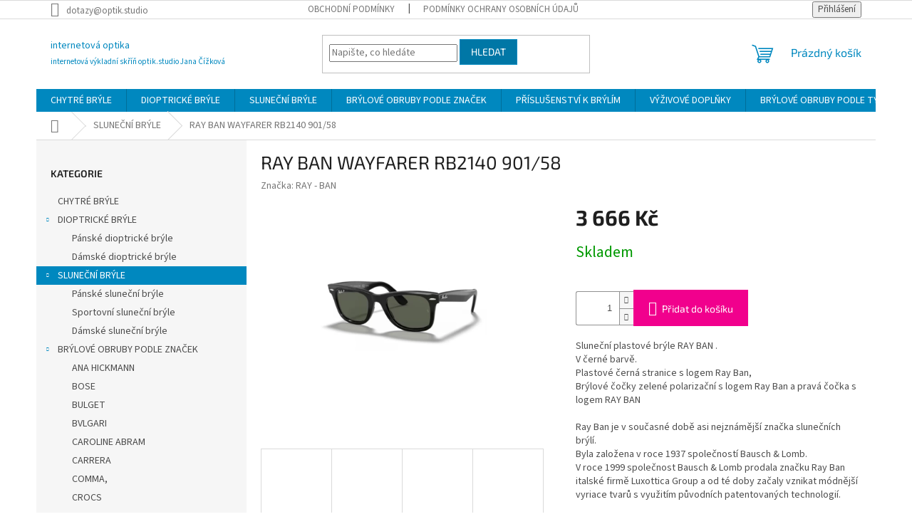

--- FILE ---
content_type: text/html; charset=utf-8
request_url: https://www.internetovaoptika.cz/slunecni-bryle/ray-ban-wayfarer-rb2140-901-58/
body_size: 25939
content:
<!doctype html><html lang="cs" dir="ltr" class="header-background-light external-fonts-loaded"><head><meta charset="utf-8" /><meta name="viewport" content="width=device-width,initial-scale=1" /><title>RAY BAN WAYFARER RB2140 901/58 - internetová optika</title><link rel="preconnect" href="https://cdn.myshoptet.com" /><link rel="dns-prefetch" href="https://cdn.myshoptet.com" /><link rel="preload" href="https://cdn.myshoptet.com/prj/dist/master/cms/libs/jquery/jquery-1.11.3.min.js" as="script" /><link href="https://cdn.myshoptet.com/prj/dist/master/cms/templates/frontend_templates/shared/css/font-face/source-sans-3.css" rel="stylesheet"><link href="https://cdn.myshoptet.com/prj/dist/master/cms/templates/frontend_templates/shared/css/font-face/exo-2.css" rel="stylesheet"><link href="https://cdn.myshoptet.com/prj/dist/master/shop/dist/font-shoptet-11.css.62c94c7785ff2cea73b2.css" rel="stylesheet"><script>
dataLayer = [];
dataLayer.push({'shoptet' : {
    "pageId": 704,
    "pageType": "productDetail",
    "currency": "CZK",
    "currencyInfo": {
        "decimalSeparator": ",",
        "exchangeRate": 1,
        "priceDecimalPlaces": 2,
        "symbol": "K\u010d",
        "symbolLeft": 0,
        "thousandSeparator": " "
    },
    "language": "cs",
    "projectId": 295644,
    "product": {
        "id": 1511,
        "guid": "d442a792-9e7e-11ea-867a-ecf4bbd76e50",
        "hasVariants": false,
        "codes": [
            {
                "code": 1083
            }
        ],
        "code": "1083",
        "name": "RAY BAN WAYFARER RB2140 901\/58",
        "appendix": "",
        "weight": 0,
        "manufacturer": "RAY - BAN",
        "manufacturerGuid": "1EF53330128460A6AD68DA0BA3DED3EE",
        "currentCategory": "SLUNE\u010cN\u00cd BR\u00ddLE",
        "currentCategoryGuid": "6376eab8-606d-11e9-ac23-ac1f6b0076ec",
        "defaultCategory": "SLUNE\u010cN\u00cd BR\u00ddLE",
        "defaultCategoryGuid": "6376eab8-606d-11e9-ac23-ac1f6b0076ec",
        "currency": "CZK",
        "priceWithVat": 3666
    },
    "stocks": [
        {
            "id": 1,
            "title": "OPTIK.STUDIO JANA \u010c\u00cd\u017dKOV\u00c1",
            "isDeliveryPoint": 1,
            "visibleOnEshop": 1
        },
        {
            "id": "ext",
            "title": "Sklad",
            "isDeliveryPoint": 0,
            "visibleOnEshop": 1
        }
    ],
    "cartInfo": {
        "id": null,
        "freeShipping": false,
        "freeShippingFrom": null,
        "leftToFreeGift": {
            "formattedPrice": "1 000 K\u010d",
            "priceLeft": 1000
        },
        "freeGift": false,
        "leftToFreeShipping": {
            "priceLeft": null,
            "dependOnRegion": null,
            "formattedPrice": null
        },
        "discountCoupon": [],
        "getNoBillingShippingPrice": {
            "withoutVat": 0,
            "vat": 0,
            "withVat": 0
        },
        "cartItems": [],
        "taxMode": "ORDINARY"
    },
    "cart": [],
    "customer": {
        "priceRatio": 1,
        "priceListId": 1,
        "groupId": null,
        "registered": false,
        "mainAccount": false
    }
}});
</script>
<meta property="og:type" content="website"><meta property="og:site_name" content="internetovaoptika.cz"><meta property="og:url" content="https://www.internetovaoptika.cz/slunecni-bryle/ray-ban-wayfarer-rb2140-901-58/"><meta property="og:title" content="RAY BAN WAYFARER RB2140 901/58 - internetová optika"><meta name="author" content="internetová optika"><meta name="web_author" content="Shoptet.cz"><meta name="dcterms.rightsHolder" content="www.internetovaoptika.cz"><meta name="robots" content="index,follow"><meta property="og:description" content="RAY BAN WAYFARER RB2140 901/58. Sluneční plastové brýle RAY BAN . V černé barvě.Plastové černá stranice s logem Ray Ban,Brýlové čočky zelené polarizační s logem Ray Ban a pravá čočka s logem RAY BAN
Ray Ban je v současné době asi nejznámější značka slunečních brýlí. Byla založena v roce 1937 společností Bausch &amp; Lomb…"><meta name="description" content="RAY BAN WAYFARER RB2140 901/58. Sluneční plastové brýle RAY BAN . V černé barvě.Plastové černá stranice s logem Ray Ban,Brýlové čočky zelené polarizační s logem Ray Ban a pravá čočka s logem RAY BAN
Ray Ban je v současné době asi nejznámější značka slunečních brýlí. Byla založena v roce 1937 společností Bausch &amp; Lomb…"><meta property="og:image" content="https://cdn.myshoptet.com/usr/www.internetovaoptika.cz/user/shop/big/1511_rb2140-901-1.jpg?690881c7"><meta property="product:price:amount" content="3666"><meta property="product:price:currency" content="CZK"><style>:root {--color-primary: #0088bf;--color-primary-h: 197;--color-primary-s: 100%;--color-primary-l: 37%;--color-primary-hover: #0077a6;--color-primary-hover-h: 197;--color-primary-hover-s: 100%;--color-primary-hover-l: 33%;--color-secondary: #f1008d;--color-secondary-h: 325;--color-secondary-s: 100%;--color-secondary-l: 47%;--color-secondary-hover: #e0007b;--color-secondary-hover-h: 327;--color-secondary-hover-s: 100%;--color-secondary-hover-l: 44%;--color-tertiary: #0077a6;--color-tertiary-h: 197;--color-tertiary-s: 100%;--color-tertiary-l: 33%;--color-tertiary-hover: #0088bf;--color-tertiary-hover-h: 197;--color-tertiary-hover-s: 100%;--color-tertiary-hover-l: 37%;--color-header-background: #ffffff;--template-font: "Source Sans 3";--template-headings-font: "Exo 2";--header-background-url: none;--cookies-notice-background: #1A1937;--cookies-notice-color: #F8FAFB;--cookies-notice-button-hover: #f5f5f5;--cookies-notice-link-hover: #27263f;--templates-update-management-preview-mode-content: "Náhled aktualizací šablony je aktivní pro váš prohlížeč."}</style>
    
    <link href="https://cdn.myshoptet.com/prj/dist/master/shop/dist/main-11.less.5a24dcbbdabfd189c152.css" rel="stylesheet" />
                <link href="https://cdn.myshoptet.com/prj/dist/master/shop/dist/mobile-header-v1-11.less.1ee105d41b5f713c21aa.css" rel="stylesheet" />
    
    <script>var shoptet = shoptet || {};</script>
    <script src="https://cdn.myshoptet.com/prj/dist/master/shop/dist/main-3g-header.js.05f199e7fd2450312de2.js"></script>
<!-- User include --><!-- /User include --><link rel="shortcut icon" href="/favicon.ico" type="image/x-icon" /><link rel="canonical" href="https://www.internetovaoptika.cz/slunecni-bryle/ray-ban-wayfarer-rb2140-901-58/" />    <!-- Global site tag (gtag.js) - Google Analytics -->
    <script async src="https://www.googletagmanager.com/gtag/js?id=G-3L054VFC9Y"></script>
    <script>
        
        window.dataLayer = window.dataLayer || [];
        function gtag(){dataLayer.push(arguments);}
        

        
        gtag('js', new Date());

        
                gtag('config', 'G-3L054VFC9Y', {"groups":"GA4","send_page_view":false,"content_group":"productDetail","currency":"CZK","page_language":"cs"});
        
        
        
        
        
        
                    gtag('event', 'page_view', {"send_to":"GA4","page_language":"cs","content_group":"productDetail","currency":"CZK"});
        
                gtag('set', 'currency', 'CZK');

        gtag('event', 'view_item', {
            "send_to": "UA",
            "items": [
                {
                    "id": "1083",
                    "name": "RAY BAN WAYFARER RB2140 901\/58",
                    "category": "SLUNE\u010cN\u00cd BR\u00ddLE",
                                        "brand": "RAY - BAN",
                                                            "price": 3029.75
                }
            ]
        });
        
        
        
        
        
                    gtag('event', 'view_item', {"send_to":"GA4","page_language":"cs","content_group":"productDetail","value":3029.75,"currency":"CZK","items":[{"item_id":"1083","item_name":"RAY BAN WAYFARER RB2140 901\/58","item_brand":"RAY - BAN","item_category":"SLUNE\u010cN\u00cd BR\u00ddLE","price":3029.75,"quantity":1,"index":0}]});
        
        
        
        
        
        
        
        document.addEventListener('DOMContentLoaded', function() {
            if (typeof shoptet.tracking !== 'undefined') {
                for (var id in shoptet.tracking.bannersList) {
                    gtag('event', 'view_promotion', {
                        "send_to": "UA",
                        "promotions": [
                            {
                                "id": shoptet.tracking.bannersList[id].id,
                                "name": shoptet.tracking.bannersList[id].name,
                                "position": shoptet.tracking.bannersList[id].position
                            }
                        ]
                    });
                }
            }

            shoptet.consent.onAccept(function(agreements) {
                if (agreements.length !== 0) {
                    console.debug('gtag consent accept');
                    var gtagConsentPayload =  {
                        'ad_storage': agreements.includes(shoptet.config.cookiesConsentOptPersonalisation)
                            ? 'granted' : 'denied',
                        'analytics_storage': agreements.includes(shoptet.config.cookiesConsentOptAnalytics)
                            ? 'granted' : 'denied',
                                                                                                'ad_user_data': agreements.includes(shoptet.config.cookiesConsentOptPersonalisation)
                            ? 'granted' : 'denied',
                        'ad_personalization': agreements.includes(shoptet.config.cookiesConsentOptPersonalisation)
                            ? 'granted' : 'denied',
                        };
                    console.debug('update consent data', gtagConsentPayload);
                    gtag('consent', 'update', gtagConsentPayload);
                    dataLayer.push(
                        { 'event': 'update_consent' }
                    );
                }
            });
        });
    </script>
</head><body class="desktop id-704 in-slunecni-bryle template-11 type-product type-detail multiple-columns-body columns-3 ums_forms_redesign--off ums_a11y_category_page--on ums_discussion_rating_forms--off ums_flags_display_unification--on ums_a11y_login--on mobile-header-version-1"><noscript>
    <style>
        #header {
            padding-top: 0;
            position: relative !important;
            top: 0;
        }
        .header-navigation {
            position: relative !important;
        }
        .overall-wrapper {
            margin: 0 !important;
        }
        body:not(.ready) {
            visibility: visible !important;
        }
    </style>
    <div class="no-javascript">
        <div class="no-javascript__title">Musíte změnit nastavení vašeho prohlížeče</div>
        <div class="no-javascript__text">Podívejte se na: <a href="https://www.google.com/support/bin/answer.py?answer=23852">Jak povolit JavaScript ve vašem prohlížeči</a>.</div>
        <div class="no-javascript__text">Pokud používáte software na blokování reklam, může být nutné povolit JavaScript z této stránky.</div>
        <div class="no-javascript__text">Děkujeme.</div>
    </div>
</noscript>

        <div id="fb-root"></div>
        <script>
            window.fbAsyncInit = function() {
                FB.init({
                    autoLogAppEvents : true,
                    xfbml            : true,
                    version          : 'v24.0'
                });
            };
        </script>
        <script async defer crossorigin="anonymous" src="https://connect.facebook.net/cs_CZ/sdk.js#xfbml=1&version=v24.0"></script><a href="#content" class="skip-link sr-only">Přejít na obsah</a><div class="overall-wrapper"><div class="user-action"><div class="container">
    <div class="user-action-in">
                    <div id="login" class="user-action-login popup-widget login-widget" role="dialog" aria-labelledby="loginHeading">
        <div class="popup-widget-inner">
                            <h2 id="loginHeading">Přihlášení k vašemu účtu</h2><div id="customerLogin"><form action="/action/Customer/Login/" method="post" id="formLoginIncluded" class="csrf-enabled formLogin" data-testid="formLogin"><input type="hidden" name="referer" value="" /><div class="form-group"><div class="input-wrapper email js-validated-element-wrapper no-label"><input type="email" name="email" class="form-control" autofocus placeholder="E-mailová adresa (např. jan@novak.cz)" data-testid="inputEmail" autocomplete="email" required /></div></div><div class="form-group"><div class="input-wrapper password js-validated-element-wrapper no-label"><input type="password" name="password" class="form-control" placeholder="Heslo" data-testid="inputPassword" autocomplete="current-password" required /><span class="no-display">Nemůžete vyplnit toto pole</span><input type="text" name="surname" value="" class="no-display" /></div></div><div class="form-group"><div class="login-wrapper"><button type="submit" class="btn btn-secondary btn-text btn-login" data-testid="buttonSubmit">Přihlásit se</button><div class="password-helper"><a href="/registrace/" data-testid="signup" rel="nofollow">Nová registrace</a><a href="/klient/zapomenute-heslo/" rel="nofollow">Zapomenuté heslo</a></div></div></div></form>
</div>                    </div>
    </div>

                            <div id="cart-widget" class="user-action-cart popup-widget cart-widget loader-wrapper" data-testid="popupCartWidget" role="dialog" aria-hidden="true">
    <div class="popup-widget-inner cart-widget-inner place-cart-here">
        <div class="loader-overlay">
            <div class="loader"></div>
        </div>
    </div>

    <div class="cart-widget-button">
        <a href="/kosik/" class="btn btn-conversion" id="continue-order-button" rel="nofollow" data-testid="buttonNextStep">Pokračovat do košíku</a>
    </div>
</div>
            </div>
</div>
</div><div class="top-navigation-bar" data-testid="topNavigationBar">

    <div class="container">

        <div class="top-navigation-contacts">
            <strong>Zákaznická podpora:</strong><a href="mailto:dotazy@optik.studio" class="project-email" data-testid="contactboxEmail"><span>dotazy@optik.studio</span></a>        </div>

                            <div class="top-navigation-menu">
                <div class="top-navigation-menu-trigger"></div>
                <ul class="top-navigation-bar-menu">
                                            <li class="top-navigation-menu-item-39">
                            <a href="/obchodni-podminky/">Obchodní podmínky</a>
                        </li>
                                            <li class="top-navigation-menu-item-691">
                            <a href="/podminky-ochrany-osobnich-udaju/">Podmínky ochrany osobních údajů </a>
                        </li>
                                    </ul>
                <ul class="top-navigation-bar-menu-helper"></ul>
            </div>
        
        <div class="top-navigation-tools">
            <div class="responsive-tools">
                <a href="#" class="toggle-window" data-target="search" aria-label="Hledat" data-testid="linkSearchIcon"></a>
                                                            <a href="#" class="toggle-window" data-target="login"></a>
                                                    <a href="#" class="toggle-window" data-target="navigation" aria-label="Menu" data-testid="hamburgerMenu"></a>
            </div>
                        <button class="top-nav-button top-nav-button-login toggle-window" type="button" data-target="login" aria-haspopup="dialog" aria-controls="login" aria-expanded="false" data-testid="signin"><span>Přihlášení</span></button>        </div>

    </div>

</div>
<header id="header"><div class="container navigation-wrapper">
    <div class="header-top">
        <div class="site-name-wrapper">
            <div class="site-name"><a href="/" class="text-logo" data-testid="linkWebsiteLogo"><span><span class="header__title">internetová optika</span><small class="motto">internetová výkladní skříň optik.studio Jana Čížková</small></span></a></div>        </div>
        <div class="search" itemscope itemtype="https://schema.org/WebSite">
            <meta itemprop="headline" content="SLUNEČNÍ BRÝLE"/><meta itemprop="url" content="https://www.internetovaoptika.cz"/><meta itemprop="text" content="RAY BAN WAYFARER RB2140 901/58. Sluneční plastové brýle RAY BAN . V černé barvě.Plastové černá stranice s logem Ray Ban,Brýlové čočky zelené polarizační s logem Ray Ban a pravá čočka s logem RAY BAN Ray Ban je v současné době asi nejznámější značka slunečních brýlí. Byla založena v roce 1937 společností Bausch..."/>            <form action="/action/ProductSearch/prepareString/" method="post"
    id="formSearchForm" class="search-form compact-form js-search-main"
    itemprop="potentialAction" itemscope itemtype="https://schema.org/SearchAction" data-testid="searchForm">
    <fieldset>
        <meta itemprop="target"
            content="https://www.internetovaoptika.cz/vyhledavani/?string={string}"/>
        <input type="hidden" name="language" value="cs"/>
        
            
<input
    type="search"
    name="string"
        class="query-input form-control search-input js-search-input"
    placeholder="Napište, co hledáte"
    autocomplete="off"
    required
    itemprop="query-input"
    aria-label="Vyhledávání"
    data-testid="searchInput"
>
            <button type="submit" class="btn btn-default" data-testid="searchBtn">Hledat</button>
        
    </fieldset>
</form>
        </div>
        <div class="navigation-buttons">
                
    <a href="/kosik/" class="btn btn-icon toggle-window cart-count" data-target="cart" data-hover="true" data-redirect="true" data-testid="headerCart" rel="nofollow" aria-haspopup="dialog" aria-expanded="false" aria-controls="cart-widget">
        
                <span class="sr-only">Nákupní košík</span>
        
            <span class="cart-price visible-lg-inline-block" data-testid="headerCartPrice">
                                    Prázdný košík                            </span>
        
    
            </a>
        </div>
    </div>
    <nav id="navigation" aria-label="Hlavní menu" data-collapsible="true"><div class="navigation-in menu"><ul class="menu-level-1" role="menubar" data-testid="headerMenuItems"><li class="menu-item-1025" role="none"><a href="/chytre-bryle/" data-testid="headerMenuItem" role="menuitem" aria-expanded="false"><b>CHYTRÉ BRÝLE</b></a></li>
<li class="menu-item-701 ext" role="none"><a href="/dioptricke-bryle/" data-testid="headerMenuItem" role="menuitem" aria-haspopup="true" aria-expanded="false"><b>DIOPTRICKÉ BRÝLE</b><span class="submenu-arrow"></span></a><ul class="menu-level-2" aria-label="DIOPTRICKÉ BRÝLE" tabindex="-1" role="menu"><li class="menu-item-755" role="none"><a href="/panske-dioptricke-bryle/" class="menu-image" data-testid="headerMenuItem" tabindex="-1" aria-hidden="true"><img src="data:image/svg+xml,%3Csvg%20width%3D%22140%22%20height%3D%22100%22%20xmlns%3D%22http%3A%2F%2Fwww.w3.org%2F2000%2Fsvg%22%3E%3C%2Fsvg%3E" alt="" aria-hidden="true" width="140" height="100"  data-src="https://cdn.myshoptet.com/prj/dist/master/cms/templates/frontend_templates/00/img/folder.svg" fetchpriority="low" /></a><div><a href="/panske-dioptricke-bryle/" data-testid="headerMenuItem" role="menuitem"><span>Pánské dioptrické brýle</span></a>
                        </div></li><li class="menu-item-1076" role="none"><a href="/damske-dioptricke-bryle/" class="menu-image" data-testid="headerMenuItem" tabindex="-1" aria-hidden="true"><img src="data:image/svg+xml,%3Csvg%20width%3D%22140%22%20height%3D%22100%22%20xmlns%3D%22http%3A%2F%2Fwww.w3.org%2F2000%2Fsvg%22%3E%3C%2Fsvg%3E" alt="" aria-hidden="true" width="140" height="100"  data-src="https://cdn.myshoptet.com/prj/dist/master/cms/templates/frontend_templates/00/img/folder.svg" fetchpriority="low" /></a><div><a href="/damske-dioptricke-bryle/" data-testid="headerMenuItem" role="menuitem"><span>Dámské dioptrické brýle</span></a>
                        </div></li></ul></li>
<li class="menu-item-704 ext" role="none"><a href="/slunecni-bryle/" class="active" data-testid="headerMenuItem" role="menuitem" aria-haspopup="true" aria-expanded="false"><b>SLUNEČNÍ BRÝLE</b><span class="submenu-arrow"></span></a><ul class="menu-level-2" aria-label="SLUNEČNÍ BRÝLE" tabindex="-1" role="menu"><li class="menu-item-740" role="none"><a href="/panske-slunecni-bryle/" class="menu-image" data-testid="headerMenuItem" tabindex="-1" aria-hidden="true"><img src="data:image/svg+xml,%3Csvg%20width%3D%22140%22%20height%3D%22100%22%20xmlns%3D%22http%3A%2F%2Fwww.w3.org%2F2000%2Fsvg%22%3E%3C%2Fsvg%3E" alt="" aria-hidden="true" width="140" height="100"  data-src="https://cdn.myshoptet.com/prj/dist/master/cms/templates/frontend_templates/00/img/folder.svg" fetchpriority="low" /></a><div><a href="/panske-slunecni-bryle/" data-testid="headerMenuItem" role="menuitem"><span>Pánské sluneční brýle</span></a>
                        </div></li><li class="menu-item-749" role="none"><a href="/sportovni-slunecni-bryle/" class="menu-image" data-testid="headerMenuItem" tabindex="-1" aria-hidden="true"><img src="data:image/svg+xml,%3Csvg%20width%3D%22140%22%20height%3D%22100%22%20xmlns%3D%22http%3A%2F%2Fwww.w3.org%2F2000%2Fsvg%22%3E%3C%2Fsvg%3E" alt="" aria-hidden="true" width="140" height="100"  data-src="https://cdn.myshoptet.com/prj/dist/master/cms/templates/frontend_templates/00/img/folder.svg" fetchpriority="low" /></a><div><a href="/sportovni-slunecni-bryle/" data-testid="headerMenuItem" role="menuitem"><span>Sportovní sluneční brýle</span></a>
                        </div></li><li class="menu-item-1079" role="none"><a href="/damske-slunecni-bryle/" class="menu-image" data-testid="headerMenuItem" tabindex="-1" aria-hidden="true"><img src="data:image/svg+xml,%3Csvg%20width%3D%22140%22%20height%3D%22100%22%20xmlns%3D%22http%3A%2F%2Fwww.w3.org%2F2000%2Fsvg%22%3E%3C%2Fsvg%3E" alt="" aria-hidden="true" width="140" height="100"  data-src="https://cdn.myshoptet.com/prj/dist/master/cms/templates/frontend_templates/00/img/folder.svg" fetchpriority="low" /></a><div><a href="/damske-slunecni-bryle/" data-testid="headerMenuItem" role="menuitem"><span>Dámské sluneční brýle</span></a>
                        </div></li></ul></li>
<li class="menu-item-794 ext" role="none"><a href="/brands/" data-testid="headerMenuItem" role="menuitem" aria-haspopup="true" aria-expanded="false"><b>BRÝLOVÉ OBRUBY PODLE ZNAČEK</b><span class="submenu-arrow"></span></a><ul class="menu-level-2" aria-label="BRÝLOVÉ OBRUBY PODLE ZNAČEK" tabindex="-1" role="menu"><li class="menu-item-927" role="none"><a href="/ana-hickmann/" class="menu-image" data-testid="headerMenuItem" tabindex="-1" aria-hidden="true"><img src="data:image/svg+xml,%3Csvg%20width%3D%22140%22%20height%3D%22100%22%20xmlns%3D%22http%3A%2F%2Fwww.w3.org%2F2000%2Fsvg%22%3E%3C%2Fsvg%3E" alt="" aria-hidden="true" width="140" height="100"  data-src="https://cdn.myshoptet.com/prj/dist/master/cms/templates/frontend_templates/00/img/folder.svg" fetchpriority="low" /></a><div><a href="/ana-hickmann/" data-testid="headerMenuItem" role="menuitem"><span>ANA HICKMANN</span></a>
                        </div></li><li class="menu-item-1028" role="none"><a href="/bose-2/" class="menu-image" data-testid="headerMenuItem" tabindex="-1" aria-hidden="true"><img src="data:image/svg+xml,%3Csvg%20width%3D%22140%22%20height%3D%22100%22%20xmlns%3D%22http%3A%2F%2Fwww.w3.org%2F2000%2Fsvg%22%3E%3C%2Fsvg%3E" alt="" aria-hidden="true" width="140" height="100"  data-src="https://cdn.myshoptet.com/prj/dist/master/cms/templates/frontend_templates/00/img/folder.svg" fetchpriority="low" /></a><div><a href="/bose-2/" data-testid="headerMenuItem" role="menuitem"><span>BOSE</span></a>
                        </div></li><li class="menu-item-921" role="none"><a href="/bulget/" class="menu-image" data-testid="headerMenuItem" tabindex="-1" aria-hidden="true"><img src="data:image/svg+xml,%3Csvg%20width%3D%22140%22%20height%3D%22100%22%20xmlns%3D%22http%3A%2F%2Fwww.w3.org%2F2000%2Fsvg%22%3E%3C%2Fsvg%3E" alt="" aria-hidden="true" width="140" height="100"  data-src="https://cdn.myshoptet.com/prj/dist/master/cms/templates/frontend_templates/00/img/folder.svg" fetchpriority="low" /></a><div><a href="/bulget/" data-testid="headerMenuItem" role="menuitem"><span>BULGET</span></a>
                        </div></li><li class="menu-item-984" role="none"><a href="/bvlgari/" class="menu-image" data-testid="headerMenuItem" tabindex="-1" aria-hidden="true"><img src="data:image/svg+xml,%3Csvg%20width%3D%22140%22%20height%3D%22100%22%20xmlns%3D%22http%3A%2F%2Fwww.w3.org%2F2000%2Fsvg%22%3E%3C%2Fsvg%3E" alt="" aria-hidden="true" width="140" height="100"  data-src="https://cdn.myshoptet.com/prj/dist/master/cms/templates/frontend_templates/00/img/folder.svg" fetchpriority="low" /></a><div><a href="/bvlgari/" data-testid="headerMenuItem" role="menuitem"><span>BVLGARI</span></a>
                        </div></li><li class="menu-item-815" role="none"><a href="/caroline-abram/" class="menu-image" data-testid="headerMenuItem" tabindex="-1" aria-hidden="true"><img src="data:image/svg+xml,%3Csvg%20width%3D%22140%22%20height%3D%22100%22%20xmlns%3D%22http%3A%2F%2Fwww.w3.org%2F2000%2Fsvg%22%3E%3C%2Fsvg%3E" alt="" aria-hidden="true" width="140" height="100"  data-src="https://cdn.myshoptet.com/prj/dist/master/cms/templates/frontend_templates/00/img/folder.svg" fetchpriority="low" /></a><div><a href="/caroline-abram/" data-testid="headerMenuItem" role="menuitem"><span>CAROLINE ABRAM</span></a>
                        </div></li><li class="menu-item-909" role="none"><a href="/carrera/" class="menu-image" data-testid="headerMenuItem" tabindex="-1" aria-hidden="true"><img src="data:image/svg+xml,%3Csvg%20width%3D%22140%22%20height%3D%22100%22%20xmlns%3D%22http%3A%2F%2Fwww.w3.org%2F2000%2Fsvg%22%3E%3C%2Fsvg%3E" alt="" aria-hidden="true" width="140" height="100"  data-src="https://cdn.myshoptet.com/prj/dist/master/cms/templates/frontend_templates/00/img/folder.svg" fetchpriority="low" /></a><div><a href="/carrera/" data-testid="headerMenuItem" role="menuitem"><span>CARRERA</span></a>
                        </div></li><li class="menu-item-854" role="none"><a href="/comma/" class="menu-image" data-testid="headerMenuItem" tabindex="-1" aria-hidden="true"><img src="data:image/svg+xml,%3Csvg%20width%3D%22140%22%20height%3D%22100%22%20xmlns%3D%22http%3A%2F%2Fwww.w3.org%2F2000%2Fsvg%22%3E%3C%2Fsvg%3E" alt="" aria-hidden="true" width="140" height="100"  data-src="https://cdn.myshoptet.com/prj/dist/master/cms/templates/frontend_templates/00/img/folder.svg" fetchpriority="low" /></a><div><a href="/comma/" data-testid="headerMenuItem" role="menuitem"><span>COMMA,</span></a>
                        </div></li><li class="menu-item-1083" role="none"><a href="/crocs/" class="menu-image" data-testid="headerMenuItem" tabindex="-1" aria-hidden="true"><img src="data:image/svg+xml,%3Csvg%20width%3D%22140%22%20height%3D%22100%22%20xmlns%3D%22http%3A%2F%2Fwww.w3.org%2F2000%2Fsvg%22%3E%3C%2Fsvg%3E" alt="" aria-hidden="true" width="140" height="100"  data-src="https://cdn.myshoptet.com/prj/dist/master/cms/templates/frontend_templates/00/img/folder.svg" fetchpriority="low" /></a><div><a href="/crocs/" data-testid="headerMenuItem" role="menuitem"><span>CROCS</span></a>
                        </div></li><li class="menu-item-1081" role="none"><a href="/christian-dior/" class="menu-image" data-testid="headerMenuItem" tabindex="-1" aria-hidden="true"><img src="data:image/svg+xml,%3Csvg%20width%3D%22140%22%20height%3D%22100%22%20xmlns%3D%22http%3A%2F%2Fwww.w3.org%2F2000%2Fsvg%22%3E%3C%2Fsvg%3E" alt="" aria-hidden="true" width="140" height="100"  data-src="https://cdn.myshoptet.com/prj/dist/master/cms/templates/frontend_templates/00/img/folder.svg" fetchpriority="low" /></a><div><a href="/christian-dior/" data-testid="headerMenuItem" role="menuitem"><span>CHRISTIAN DIOR</span></a>
                        </div></li><li class="menu-item-960" role="none"><a href="/dolce-gabbana/" class="menu-image" data-testid="headerMenuItem" tabindex="-1" aria-hidden="true"><img src="data:image/svg+xml,%3Csvg%20width%3D%22140%22%20height%3D%22100%22%20xmlns%3D%22http%3A%2F%2Fwww.w3.org%2F2000%2Fsvg%22%3E%3C%2Fsvg%3E" alt="" aria-hidden="true" width="140" height="100"  data-src="https://cdn.myshoptet.com/prj/dist/master/cms/templates/frontend_templates/00/img/folder.svg" fetchpriority="low" /></a><div><a href="/dolce-gabbana/" data-testid="headerMenuItem" role="menuitem"><span>DOLCE &amp; GABBANA</span></a>
                        </div></li><li class="menu-item-893" role="none"><a href="/dsquared2/" class="menu-image" data-testid="headerMenuItem" tabindex="-1" aria-hidden="true"><img src="data:image/svg+xml,%3Csvg%20width%3D%22140%22%20height%3D%22100%22%20xmlns%3D%22http%3A%2F%2Fwww.w3.org%2F2000%2Fsvg%22%3E%3C%2Fsvg%3E" alt="" aria-hidden="true" width="140" height="100"  data-src="https://cdn.myshoptet.com/prj/dist/master/cms/templates/frontend_templates/00/img/folder.svg" fetchpriority="low" /></a><div><a href="/dsquared2/" data-testid="headerMenuItem" role="menuitem"><span>DSQUARED2</span></a>
                        </div></li><li class="menu-item-954" role="none"><a href="/emporio-armani/" class="menu-image" data-testid="headerMenuItem" tabindex="-1" aria-hidden="true"><img src="data:image/svg+xml,%3Csvg%20width%3D%22140%22%20height%3D%22100%22%20xmlns%3D%22http%3A%2F%2Fwww.w3.org%2F2000%2Fsvg%22%3E%3C%2Fsvg%3E" alt="" aria-hidden="true" width="140" height="100"  data-src="https://cdn.myshoptet.com/prj/dist/master/cms/templates/frontend_templates/00/img/folder.svg" fetchpriority="low" /></a><div><a href="/emporio-armani/" data-testid="headerMenuItem" role="menuitem"><span>EMPORIO ARMANI</span></a>
                        </div></li><li class="menu-item-809" role="none"><a href="/etnia/" class="menu-image" data-testid="headerMenuItem" tabindex="-1" aria-hidden="true"><img src="data:image/svg+xml,%3Csvg%20width%3D%22140%22%20height%3D%22100%22%20xmlns%3D%22http%3A%2F%2Fwww.w3.org%2F2000%2Fsvg%22%3E%3C%2Fsvg%3E" alt="" aria-hidden="true" width="140" height="100"  data-src="https://cdn.myshoptet.com/prj/dist/master/cms/templates/frontend_templates/00/img/folder.svg" fetchpriority="low" /></a><div><a href="/etnia/" data-testid="headerMenuItem" role="menuitem"><span>ETNIA</span></a>
                        </div></li><li class="menu-item-966" role="none"><a href="/fendi/" class="menu-image" data-testid="headerMenuItem" tabindex="-1" aria-hidden="true"><img src="data:image/svg+xml,%3Csvg%20width%3D%22140%22%20height%3D%22100%22%20xmlns%3D%22http%3A%2F%2Fwww.w3.org%2F2000%2Fsvg%22%3E%3C%2Fsvg%3E" alt="" aria-hidden="true" width="140" height="100"  data-src="https://cdn.myshoptet.com/prj/dist/master/cms/templates/frontend_templates/00/img/folder.svg" fetchpriority="low" /></a><div><a href="/fendi/" data-testid="headerMenuItem" role="menuitem"><span>FENDI</span></a>
                        </div></li><li class="menu-item-942" role="none"><a href="/furla/" class="menu-image" data-testid="headerMenuItem" tabindex="-1" aria-hidden="true"><img src="data:image/svg+xml,%3Csvg%20width%3D%22140%22%20height%3D%22100%22%20xmlns%3D%22http%3A%2F%2Fwww.w3.org%2F2000%2Fsvg%22%3E%3C%2Fsvg%3E" alt="" aria-hidden="true" width="140" height="100"  data-src="https://cdn.myshoptet.com/prj/dist/master/cms/templates/frontend_templates/00/img/folder.svg" fetchpriority="low" /></a><div><a href="/furla/" data-testid="headerMenuItem" role="menuitem"><span>FURLA</span></a>
                        </div></li><li class="menu-item-1095" role="none"><a href="/ic_berlin/" class="menu-image" data-testid="headerMenuItem" tabindex="-1" aria-hidden="true"><img src="data:image/svg+xml,%3Csvg%20width%3D%22140%22%20height%3D%22100%22%20xmlns%3D%22http%3A%2F%2Fwww.w3.org%2F2000%2Fsvg%22%3E%3C%2Fsvg%3E" alt="" aria-hidden="true" width="140" height="100"  data-src="https://cdn.myshoptet.com/prj/dist/master/cms/templates/frontend_templates/00/img/folder.svg" fetchpriority="low" /></a><div><a href="/ic_berlin/" data-testid="headerMenuItem" role="menuitem"><span>ic! berlin</span></a>
                        </div></li><li class="menu-item-924" role="none"><a href="/hickmann/" class="menu-image" data-testid="headerMenuItem" tabindex="-1" aria-hidden="true"><img src="data:image/svg+xml,%3Csvg%20width%3D%22140%22%20height%3D%22100%22%20xmlns%3D%22http%3A%2F%2Fwww.w3.org%2F2000%2Fsvg%22%3E%3C%2Fsvg%3E" alt="" aria-hidden="true" width="140" height="100"  data-src="https://cdn.myshoptet.com/prj/dist/master/cms/templates/frontend_templates/00/img/folder.svg" fetchpriority="low" /></a><div><a href="/hickmann/" data-testid="headerMenuItem" role="menuitem"><span>HICKMANN</span></a>
                        </div></li><li class="menu-item-936" role="none"><a href="/hugo-boss/" class="menu-image" data-testid="headerMenuItem" tabindex="-1" aria-hidden="true"><img src="data:image/svg+xml,%3Csvg%20width%3D%22140%22%20height%3D%22100%22%20xmlns%3D%22http%3A%2F%2Fwww.w3.org%2F2000%2Fsvg%22%3E%3C%2Fsvg%3E" alt="" aria-hidden="true" width="140" height="100"  data-src="https://cdn.myshoptet.com/prj/dist/master/cms/templates/frontend_templates/00/img/folder.svg" fetchpriority="low" /></a><div><a href="/hugo-boss/" data-testid="headerMenuItem" role="menuitem"><span>HUGO</span></a>
                        </div></li><li class="menu-item-1046" role="none"><a href="/hugo-boss-2/" class="menu-image" data-testid="headerMenuItem" tabindex="-1" aria-hidden="true"><img src="data:image/svg+xml,%3Csvg%20width%3D%22140%22%20height%3D%22100%22%20xmlns%3D%22http%3A%2F%2Fwww.w3.org%2F2000%2Fsvg%22%3E%3C%2Fsvg%3E" alt="" aria-hidden="true" width="140" height="100"  data-src="https://cdn.myshoptet.com/prj/dist/master/cms/templates/frontend_templates/00/img/folder.svg" fetchpriority="low" /></a><div><a href="/hugo-boss-2/" data-testid="headerMenuItem" role="menuitem"><span>HUGO BOSS</span></a>
                        </div></li><li class="menu-item-1064" role="none"><a href="/jimmy-choo/" class="menu-image" data-testid="headerMenuItem" tabindex="-1" aria-hidden="true"><img src="data:image/svg+xml,%3Csvg%20width%3D%22140%22%20height%3D%22100%22%20xmlns%3D%22http%3A%2F%2Fwww.w3.org%2F2000%2Fsvg%22%3E%3C%2Fsvg%3E" alt="" aria-hidden="true" width="140" height="100"  data-src="https://cdn.myshoptet.com/prj/dist/master/cms/templates/frontend_templates/00/img/folder.svg" fetchpriority="low" /></a><div><a href="/jimmy-choo/" data-testid="headerMenuItem" role="menuitem"><span>JIMMY CHOO</span></a>
                        </div></li><li class="menu-item-1086" role="none"><a href="/jisco/" class="menu-image" data-testid="headerMenuItem" tabindex="-1" aria-hidden="true"><img src="data:image/svg+xml,%3Csvg%20width%3D%22140%22%20height%3D%22100%22%20xmlns%3D%22http%3A%2F%2Fwww.w3.org%2F2000%2Fsvg%22%3E%3C%2Fsvg%3E" alt="" aria-hidden="true" width="140" height="100"  data-src="https://cdn.myshoptet.com/prj/dist/master/cms/templates/frontend_templates/00/img/folder.svg" fetchpriority="low" /></a><div><a href="/jisco/" data-testid="headerMenuItem" role="menuitem"><span>JISCO</span></a>
                        </div></li><li class="menu-item-1089" role="none"><a href="/kenzo/" class="menu-image" data-testid="headerMenuItem" tabindex="-1" aria-hidden="true"><img src="data:image/svg+xml,%3Csvg%20width%3D%22140%22%20height%3D%22100%22%20xmlns%3D%22http%3A%2F%2Fwww.w3.org%2F2000%2Fsvg%22%3E%3C%2Fsvg%3E" alt="" aria-hidden="true" width="140" height="100"  data-src="https://cdn.myshoptet.com/prj/dist/master/cms/templates/frontend_templates/00/img/folder.svg" fetchpriority="low" /></a><div><a href="/kenzo/" data-testid="headerMenuItem" role="menuitem"><span>KENZO</span></a>
                        </div></li><li class="menu-item-1004" role="none"><a href="/liu-jo/" class="menu-image" data-testid="headerMenuItem" tabindex="-1" aria-hidden="true"><img src="data:image/svg+xml,%3Csvg%20width%3D%22140%22%20height%3D%22100%22%20xmlns%3D%22http%3A%2F%2Fwww.w3.org%2F2000%2Fsvg%22%3E%3C%2Fsvg%3E" alt="" aria-hidden="true" width="140" height="100"  data-src="https://cdn.myshoptet.com/usr/www.internetovaoptika.cz/user/categories/thumb/liujo_logo.png" fetchpriority="low" /></a><div><a href="/liu-jo/" data-testid="headerMenuItem" role="menuitem"><span>LIU JO</span></a>
                        </div></li><li class="menu-item-972" role="none"><a href="/max-mara/" class="menu-image" data-testid="headerMenuItem" tabindex="-1" aria-hidden="true"><img src="data:image/svg+xml,%3Csvg%20width%3D%22140%22%20height%3D%22100%22%20xmlns%3D%22http%3A%2F%2Fwww.w3.org%2F2000%2Fsvg%22%3E%3C%2Fsvg%3E" alt="" aria-hidden="true" width="140" height="100"  data-src="https://cdn.myshoptet.com/prj/dist/master/cms/templates/frontend_templates/00/img/folder.svg" fetchpriority="low" /></a><div><a href="/max-mara/" data-testid="headerMenuItem" role="menuitem"><span>MAX MARA</span></a>
                        </div></li><li class="menu-item-978" role="none"><a href="/max-and-co/" class="menu-image" data-testid="headerMenuItem" tabindex="-1" aria-hidden="true"><img src="data:image/svg+xml,%3Csvg%20width%3D%22140%22%20height%3D%22100%22%20xmlns%3D%22http%3A%2F%2Fwww.w3.org%2F2000%2Fsvg%22%3E%3C%2Fsvg%3E" alt="" aria-hidden="true" width="140" height="100"  data-src="https://cdn.myshoptet.com/prj/dist/master/cms/templates/frontend_templates/00/img/folder.svg" fetchpriority="low" /></a><div><a href="/max-and-co/" data-testid="headerMenuItem" role="menuitem"><span>Max &amp; Co.</span></a>
                        </div></li><li class="menu-item-1001" role="none"><a href="/montblanc/" class="menu-image" data-testid="headerMenuItem" tabindex="-1" aria-hidden="true"><img src="data:image/svg+xml,%3Csvg%20width%3D%22140%22%20height%3D%22100%22%20xmlns%3D%22http%3A%2F%2Fwww.w3.org%2F2000%2Fsvg%22%3E%3C%2Fsvg%3E" alt="" aria-hidden="true" width="140" height="100"  data-src="https://cdn.myshoptet.com/usr/www.internetovaoptika.cz/user/categories/thumb/1280px-montblanc_logo.png" fetchpriority="low" /></a><div><a href="/montblanc/" data-testid="headerMenuItem" role="menuitem"><span>MONTBLANC</span></a>
                        </div></li><li class="menu-item-903" role="none"><a href="/moschino/" class="menu-image" data-testid="headerMenuItem" tabindex="-1" aria-hidden="true"><img src="data:image/svg+xml,%3Csvg%20width%3D%22140%22%20height%3D%22100%22%20xmlns%3D%22http%3A%2F%2Fwww.w3.org%2F2000%2Fsvg%22%3E%3C%2Fsvg%3E" alt="" aria-hidden="true" width="140" height="100"  data-src="https://cdn.myshoptet.com/prj/dist/master/cms/templates/frontend_templates/00/img/folder.svg" fetchpriority="low" /></a><div><a href="/moschino/" data-testid="headerMenuItem" role="menuitem"><span>MOSCHINO</span></a>
                        </div></li><li class="menu-item-900" role="none"><a href="/moschino-love/" class="menu-image" data-testid="headerMenuItem" tabindex="-1" aria-hidden="true"><img src="data:image/svg+xml,%3Csvg%20width%3D%22140%22%20height%3D%22100%22%20xmlns%3D%22http%3A%2F%2Fwww.w3.org%2F2000%2Fsvg%22%3E%3C%2Fsvg%3E" alt="" aria-hidden="true" width="140" height="100"  data-src="https://cdn.myshoptet.com/prj/dist/master/cms/templates/frontend_templates/00/img/folder.svg" fetchpriority="low" /></a><div><a href="/moschino-love/" data-testid="headerMenuItem" role="menuitem"><span>MOSCHINO LOVE</span></a>
                        </div></li><li class="menu-item-948" role="none"><a href="/oakley/" class="menu-image" data-testid="headerMenuItem" tabindex="-1" aria-hidden="true"><img src="data:image/svg+xml,%3Csvg%20width%3D%22140%22%20height%3D%22100%22%20xmlns%3D%22http%3A%2F%2Fwww.w3.org%2F2000%2Fsvg%22%3E%3C%2Fsvg%3E" alt="" aria-hidden="true" width="140" height="100"  data-src="https://cdn.myshoptet.com/prj/dist/master/cms/templates/frontend_templates/00/img/folder.svg" fetchpriority="low" /></a><div><a href="/oakley/" data-testid="headerMenuItem" role="menuitem"><span>OAKLEY</span></a>
                        </div></li><li class="menu-item-995" role="none"><a href="/osmany-laffita/" class="menu-image" data-testid="headerMenuItem" tabindex="-1" aria-hidden="true"><img src="data:image/svg+xml,%3Csvg%20width%3D%22140%22%20height%3D%22100%22%20xmlns%3D%22http%3A%2F%2Fwww.w3.org%2F2000%2Fsvg%22%3E%3C%2Fsvg%3E" alt="" aria-hidden="true" width="140" height="100"  data-src="https://cdn.myshoptet.com/prj/dist/master/cms/templates/frontend_templates/00/img/folder.svg" fetchpriority="low" /></a><div><a href="/osmany-laffita/" data-testid="headerMenuItem" role="menuitem"><span>OSMANY LAFFITA</span></a>
                        </div></li><li class="menu-item-806" role="none"><a href="/prada/" class="menu-image" data-testid="headerMenuItem" tabindex="-1" aria-hidden="true"><img src="data:image/svg+xml,%3Csvg%20width%3D%22140%22%20height%3D%22100%22%20xmlns%3D%22http%3A%2F%2Fwww.w3.org%2F2000%2Fsvg%22%3E%3C%2Fsvg%3E" alt="" aria-hidden="true" width="140" height="100"  data-src="https://cdn.myshoptet.com/prj/dist/master/cms/templates/frontend_templates/00/img/folder.svg" fetchpriority="low" /></a><div><a href="/prada/" data-testid="headerMenuItem" role="menuitem"><span>PRADA</span></a>
                        </div></li><li class="menu-item-990" role="none"><a href="/persol/" class="menu-image" data-testid="headerMenuItem" tabindex="-1" aria-hidden="true"><img src="data:image/svg+xml,%3Csvg%20width%3D%22140%22%20height%3D%22100%22%20xmlns%3D%22http%3A%2F%2Fwww.w3.org%2F2000%2Fsvg%22%3E%3C%2Fsvg%3E" alt="" aria-hidden="true" width="140" height="100"  data-src="https://cdn.myshoptet.com/prj/dist/master/cms/templates/frontend_templates/00/img/folder.svg" fetchpriority="low" /></a><div><a href="/persol/" data-testid="headerMenuItem" role="menuitem"><span>PERSOL</span></a>
                        </div></li><li class="menu-item-812" role="none"><a href="/ray-ban/" class="menu-image" data-testid="headerMenuItem" tabindex="-1" aria-hidden="true"><img src="data:image/svg+xml,%3Csvg%20width%3D%22140%22%20height%3D%22100%22%20xmlns%3D%22http%3A%2F%2Fwww.w3.org%2F2000%2Fsvg%22%3E%3C%2Fsvg%3E" alt="" aria-hidden="true" width="140" height="100"  data-src="https://cdn.myshoptet.com/prj/dist/master/cms/templates/frontend_templates/00/img/folder.svg" fetchpriority="low" /></a><div><a href="/ray-ban/" data-testid="headerMenuItem" role="menuitem"><span>RAY BAN</span></a>
                        </div></li><li class="menu-item-800" role="none"><a href="/silhouette/" class="menu-image" data-testid="headerMenuItem" tabindex="-1" aria-hidden="true"><img src="data:image/svg+xml,%3Csvg%20width%3D%22140%22%20height%3D%22100%22%20xmlns%3D%22http%3A%2F%2Fwww.w3.org%2F2000%2Fsvg%22%3E%3C%2Fsvg%3E" alt="" aria-hidden="true" width="140" height="100"  data-src="https://cdn.myshoptet.com/prj/dist/master/cms/templates/frontend_templates/00/img/folder.svg" fetchpriority="low" /></a><div><a href="/silhouette/" data-testid="headerMenuItem" role="menuitem"><span>SILHOUETTE</span></a>
                        </div></li><li class="menu-item-881" role="none"><a href="/slights/" class="menu-image" data-testid="headerMenuItem" tabindex="-1" aria-hidden="true"><img src="data:image/svg+xml,%3Csvg%20width%3D%22140%22%20height%3D%22100%22%20xmlns%3D%22http%3A%2F%2Fwww.w3.org%2F2000%2Fsvg%22%3E%3C%2Fsvg%3E" alt="" aria-hidden="true" width="140" height="100"  data-src="https://cdn.myshoptet.com/prj/dist/master/cms/templates/frontend_templates/00/img/folder.svg" fetchpriority="low" /></a><div><a href="/slights/" data-testid="headerMenuItem" role="menuitem"><span>SLIGHTS</span></a>
                        </div></li><li class="menu-item-915" role="none"><a href="/t-charge/" class="menu-image" data-testid="headerMenuItem" tabindex="-1" aria-hidden="true"><img src="data:image/svg+xml,%3Csvg%20width%3D%22140%22%20height%3D%22100%22%20xmlns%3D%22http%3A%2F%2Fwww.w3.org%2F2000%2Fsvg%22%3E%3C%2Fsvg%3E" alt="" aria-hidden="true" width="140" height="100"  data-src="https://cdn.myshoptet.com/prj/dist/master/cms/templates/frontend_templates/00/img/folder.svg" fetchpriority="low" /></a><div><a href="/t-charge/" data-testid="headerMenuItem" role="menuitem"><span>T-CHARGE</span></a>
                        </div></li><li class="menu-item-1043" role="none"><a href="/tom-ford/" class="menu-image" data-testid="headerMenuItem" tabindex="-1" aria-hidden="true"><img src="data:image/svg+xml,%3Csvg%20width%3D%22140%22%20height%3D%22100%22%20xmlns%3D%22http%3A%2F%2Fwww.w3.org%2F2000%2Fsvg%22%3E%3C%2Fsvg%3E" alt="" aria-hidden="true" width="140" height="100"  data-src="https://cdn.myshoptet.com/prj/dist/master/cms/templates/frontend_templates/00/img/folder.svg" fetchpriority="low" /></a><div><a href="/tom-ford/" data-testid="headerMenuItem" role="menuitem"><span>Tom FORD</span></a>
                        </div></li><li class="menu-item-930" role="none"><a href="/tommy-hilfiger/" class="menu-image" data-testid="headerMenuItem" tabindex="-1" aria-hidden="true"><img src="data:image/svg+xml,%3Csvg%20width%3D%22140%22%20height%3D%22100%22%20xmlns%3D%22http%3A%2F%2Fwww.w3.org%2F2000%2Fsvg%22%3E%3C%2Fsvg%3E" alt="" aria-hidden="true" width="140" height="100"  data-src="https://cdn.myshoptet.com/prj/dist/master/cms/templates/frontend_templates/00/img/folder.svg" fetchpriority="low" /></a><div><a href="/tommy-hilfiger/" data-testid="headerMenuItem" role="menuitem"><span>TOMMY HILFIGER</span></a>
                        </div></li></ul></li>
<li class="menu-item-695 ext" role="none"><a href="/prislusenstvi-k-brylim/" data-testid="headerMenuItem" role="menuitem" aria-haspopup="true" aria-expanded="false"><b>PŘÍSLUŠENSTVÍ K BRÝLÍM</b><span class="submenu-arrow"></span></a><ul class="menu-level-2" aria-label="PŘÍSLUŠENSTVÍ K BRÝLÍM" tabindex="-1" role="menu"><li class="menu-item-767" role="none"><a href="/pouzdra-na-bryle/" class="menu-image" data-testid="headerMenuItem" tabindex="-1" aria-hidden="true"><img src="data:image/svg+xml,%3Csvg%20width%3D%22140%22%20height%3D%22100%22%20xmlns%3D%22http%3A%2F%2Fwww.w3.org%2F2000%2Fsvg%22%3E%3C%2Fsvg%3E" alt="" aria-hidden="true" width="140" height="100"  data-src="https://cdn.myshoptet.com/prj/dist/master/cms/templates/frontend_templates/00/img/folder.svg" fetchpriority="low" /></a><div><a href="/pouzdra-na-bryle/" data-testid="headerMenuItem" role="menuitem"><span>Pouzdra na brýle</span></a>
                        </div></li><li class="menu-item-791" role="none"><a href="/cisteni-bryli/" class="menu-image" data-testid="headerMenuItem" tabindex="-1" aria-hidden="true"><img src="data:image/svg+xml,%3Csvg%20width%3D%22140%22%20height%3D%22100%22%20xmlns%3D%22http%3A%2F%2Fwww.w3.org%2F2000%2Fsvg%22%3E%3C%2Fsvg%3E" alt="" aria-hidden="true" width="140" height="100"  data-src="https://cdn.myshoptet.com/prj/dist/master/cms/templates/frontend_templates/00/img/folder.svg" fetchpriority="low" /></a><div><a href="/cisteni-bryli/" data-testid="headerMenuItem" role="menuitem"><span>Číštění brýlí</span></a>
                        </div></li><li class="menu-item-770" role="none"><a href="/snurky-na-bryle/" class="menu-image" data-testid="headerMenuItem" tabindex="-1" aria-hidden="true"><img src="data:image/svg+xml,%3Csvg%20width%3D%22140%22%20height%3D%22100%22%20xmlns%3D%22http%3A%2F%2Fwww.w3.org%2F2000%2Fsvg%22%3E%3C%2Fsvg%3E" alt="" aria-hidden="true" width="140" height="100"  data-src="https://cdn.myshoptet.com/prj/dist/master/cms/templates/frontend_templates/00/img/folder.svg" fetchpriority="low" /></a><div><a href="/snurky-na-bryle/" data-testid="headerMenuItem" role="menuitem"><span>Šňůrky na brýle</span></a>
                        </div></li><li class="menu-item-713" role="none"><a href="/proti-zamlzeni/" class="menu-image" data-testid="headerMenuItem" tabindex="-1" aria-hidden="true"><img src="data:image/svg+xml,%3Csvg%20width%3D%22140%22%20height%3D%22100%22%20xmlns%3D%22http%3A%2F%2Fwww.w3.org%2F2000%2Fsvg%22%3E%3C%2Fsvg%3E" alt="" aria-hidden="true" width="140" height="100"  data-src="https://cdn.myshoptet.com/prj/dist/master/cms/templates/frontend_templates/00/img/folder.svg" fetchpriority="low" /></a><div><a href="/proti-zamlzeni/" data-testid="headerMenuItem" role="menuitem"><span>Proti zamlžení</span></a>
                        </div></li><li class="menu-item-737" role="none"><a href="/naradi/" class="menu-image" data-testid="headerMenuItem" tabindex="-1" aria-hidden="true"><img src="data:image/svg+xml,%3Csvg%20width%3D%22140%22%20height%3D%22100%22%20xmlns%3D%22http%3A%2F%2Fwww.w3.org%2F2000%2Fsvg%22%3E%3C%2Fsvg%3E" alt="" aria-hidden="true" width="140" height="100"  data-src="https://cdn.myshoptet.com/prj/dist/master/cms/templates/frontend_templates/00/img/folder.svg" fetchpriority="low" /></a><div><a href="/naradi/" data-testid="headerMenuItem" role="menuitem"><span>Nářadí</span></a>
                        </div></li></ul></li>
<li class="menu-item-872" role="none"><a href="/vyzivove-doplnky/" data-testid="headerMenuItem" role="menuitem" aria-expanded="false"><b>VÝŽIVOVÉ DOPLŇKY</b></a></li>
<li class="menu-item-827 ext" role="none"><a href="/typ-obruby/" data-testid="headerMenuItem" role="menuitem" aria-haspopup="true" aria-expanded="false"><b>BRÝLOVÉ OBRUBY PODLE TYPU</b><span class="submenu-arrow"></span></a><ul class="menu-level-2" aria-label="BRÝLOVÉ OBRUBY PODLE TYPU" tabindex="-1" role="menu"><li class="menu-item-830" role="none"><a href="/celoobruby-kovove/" class="menu-image" data-testid="headerMenuItem" tabindex="-1" aria-hidden="true"><img src="data:image/svg+xml,%3Csvg%20width%3D%22140%22%20height%3D%22100%22%20xmlns%3D%22http%3A%2F%2Fwww.w3.org%2F2000%2Fsvg%22%3E%3C%2Fsvg%3E" alt="" aria-hidden="true" width="140" height="100"  data-src="https://cdn.myshoptet.com/prj/dist/master/cms/templates/frontend_templates/00/img/folder.svg" fetchpriority="low" /></a><div><a href="/celoobruby-kovove/" data-testid="headerMenuItem" role="menuitem"><span>Celoobruby kovové</span></a>
                        </div></li><li class="menu-item-839" role="none"><a href="/celoobruby-plastove/" class="menu-image" data-testid="headerMenuItem" tabindex="-1" aria-hidden="true"><img src="data:image/svg+xml,%3Csvg%20width%3D%22140%22%20height%3D%22100%22%20xmlns%3D%22http%3A%2F%2Fwww.w3.org%2F2000%2Fsvg%22%3E%3C%2Fsvg%3E" alt="" aria-hidden="true" width="140" height="100"  data-src="https://cdn.myshoptet.com/prj/dist/master/cms/templates/frontend_templates/00/img/folder.svg" fetchpriority="low" /></a><div><a href="/celoobruby-plastove/" data-testid="headerMenuItem" role="menuitem"><span>Celoobruby plastové</span></a>
                        </div></li><li class="menu-item-833" role="none"><a href="/vazane-obruby/" class="menu-image" data-testid="headerMenuItem" tabindex="-1" aria-hidden="true"><img src="data:image/svg+xml,%3Csvg%20width%3D%22140%22%20height%3D%22100%22%20xmlns%3D%22http%3A%2F%2Fwww.w3.org%2F2000%2Fsvg%22%3E%3C%2Fsvg%3E" alt="" aria-hidden="true" width="140" height="100"  data-src="https://cdn.myshoptet.com/prj/dist/master/cms/templates/frontend_templates/00/img/folder.svg" fetchpriority="low" /></a><div><a href="/vazane-obruby/" data-testid="headerMenuItem" role="menuitem"><span>Obruby vázané</span></a>
                        </div></li><li class="menu-item-836" role="none"><a href="/vrtane-obruby/" class="menu-image" data-testid="headerMenuItem" tabindex="-1" aria-hidden="true"><img src="data:image/svg+xml,%3Csvg%20width%3D%22140%22%20height%3D%22100%22%20xmlns%3D%22http%3A%2F%2Fwww.w3.org%2F2000%2Fsvg%22%3E%3C%2Fsvg%3E" alt="" aria-hidden="true" width="140" height="100"  data-src="https://cdn.myshoptet.com/prj/dist/master/cms/templates/frontend_templates/00/img/folder.svg" fetchpriority="low" /></a><div><a href="/vrtane-obruby/" data-testid="headerMenuItem" role="menuitem"><span>Obruby vrtané</span></a>
                        </div></li></ul></li>
<li class="menu-item-1010 ext" role="none"><a href="/pouzdranabryle/" data-testid="headerMenuItem" role="menuitem" aria-haspopup="true" aria-expanded="false"><b>POUZDRA NA BRÝLE</b><span class="submenu-arrow"></span></a><ul class="menu-level-2" aria-label="POUZDRA NA BRÝLE" tabindex="-1" role="menu"><li class="menu-item-1013" role="none"><a href="/pouzdranabryle-classic/" class="menu-image" data-testid="headerMenuItem" tabindex="-1" aria-hidden="true"><img src="data:image/svg+xml,%3Csvg%20width%3D%22140%22%20height%3D%22100%22%20xmlns%3D%22http%3A%2F%2Fwww.w3.org%2F2000%2Fsvg%22%3E%3C%2Fsvg%3E" alt="" aria-hidden="true" width="140" height="100"  data-src="https://cdn.myshoptet.com/prj/dist/master/cms/templates/frontend_templates/00/img/folder.svg" fetchpriority="low" /></a><div><a href="/pouzdranabryle-classic/" data-testid="headerMenuItem" role="menuitem"><span>Classic</span></a>
                        </div></li><li class="menu-item-1016" role="none"><a href="/pouzdranabryle-metalic/" class="menu-image" data-testid="headerMenuItem" tabindex="-1" aria-hidden="true"><img src="data:image/svg+xml,%3Csvg%20width%3D%22140%22%20height%3D%22100%22%20xmlns%3D%22http%3A%2F%2Fwww.w3.org%2F2000%2Fsvg%22%3E%3C%2Fsvg%3E" alt="" aria-hidden="true" width="140" height="100"  data-src="https://cdn.myshoptet.com/prj/dist/master/cms/templates/frontend_templates/00/img/folder.svg" fetchpriority="low" /></a><div><a href="/pouzdranabryle-metalic/" data-testid="headerMenuItem" role="menuitem"><span>Metalic</span></a>
                        </div></li><li class="menu-item-1019" role="none"><a href="/pouzdranabryle-special/" class="menu-image" data-testid="headerMenuItem" tabindex="-1" aria-hidden="true"><img src="data:image/svg+xml,%3Csvg%20width%3D%22140%22%20height%3D%22100%22%20xmlns%3D%22http%3A%2F%2Fwww.w3.org%2F2000%2Fsvg%22%3E%3C%2Fsvg%3E" alt="" aria-hidden="true" width="140" height="100"  data-src="https://cdn.myshoptet.com/prj/dist/master/cms/templates/frontend_templates/00/img/folder.svg" fetchpriority="low" /></a><div><a href="/pouzdranabryle-special/" data-testid="headerMenuItem" role="menuitem"><span>Special</span></a>
                        </div></li></ul></li>
<li class="menu-item-1037" role="none"><a href="/golfove-bryle/" data-testid="headerMenuItem" role="menuitem" aria-expanded="false"><b>GOLFOVÉ BRÝLE</b></a></li>
<li class="menu-item-1070" role="none"><a href="/ochranne_pomucky/" data-testid="headerMenuItem" role="menuitem" aria-expanded="false"><b>OCHRANNÉ POMŮCKY</b></a></li>
<li class="menu-item-1092" role="none"><a href="/cteci-bryle/" data-testid="headerMenuItem" role="menuitem" aria-expanded="false"><b>Čtecí brýle</b></a></li>
<li class="menu-item-1096" role="none"><a href="/bryle-za_pul/" data-testid="headerMenuItem" role="menuitem" aria-expanded="false"><b>Brýle za půl</b></a></li>
<li class="menu-item-39" role="none"><a href="/obchodni-podminky/" data-testid="headerMenuItem" role="menuitem" aria-expanded="false"><b>Obchodní podmínky</b></a></li>
<li class="menu-item-29" role="none"><a href="/kontakty/" data-testid="headerMenuItem" role="menuitem" aria-expanded="false"><b>Kontakty</b></a></li>
<li class="ext" id="nav-manufacturers" role="none"><a href="https://www.internetovaoptika.cz/znacka/" data-testid="brandsText" role="menuitem"><b>Značky</b><span class="submenu-arrow"></span></a><ul class="menu-level-2" role="menu"><li role="none"><a href="/znacka/ana-hickmann/" data-testid="brandName" role="menuitem"><span>ANA HICKMANN</span></a></li><li role="none"><a href="/znacka/any-di/" data-testid="brandName" role="menuitem"><span>ANY DI</span></a></li><li role="none"><a href="/znacka/bose/" data-testid="brandName" role="menuitem"><span>BOSE</span></a></li><li role="none"><a href="/znacka/bulget/" data-testid="brandName" role="menuitem"><span>BULGET</span></a></li><li role="none"><a href="/znacka/bvlgari/" data-testid="brandName" role="menuitem"><span>BVLGARI</span></a></li><li role="none"><a href="/znacka/caroline-abrams/" data-testid="brandName" role="menuitem"><span>CAROLINE ABRAM</span></a></li><li role="none"><a href="/znacka/carrera/" data-testid="brandName" role="menuitem"><span>CARRERA</span></a></li><li role="none"><a href="/znacka/coma/" data-testid="brandName" role="menuitem"><span>COMMA</span></a></li><li role="none"><a href="/znacka/crocs/" data-testid="brandName" role="menuitem"><span>CROCS</span></a></li><li role="none"><a href="/znacka/dolce-gabbana/" data-testid="brandName" role="menuitem"><span>DOLCE &amp; GABBANA</span></a></li><li role="none"><a href="/znacka/dsquared2/" data-testid="brandName" role="menuitem"><span>DSQUARED2</span></a></li><li role="none"><a href="/znacka/emporio-armani/" data-testid="brandName" role="menuitem"><span>EMPORIO ARMANI</span></a></li><li role="none"><a href="/znacka/entourage-of-7/" data-testid="brandName" role="menuitem"><span>Entourage of 7</span></a></li><li role="none"><a href="/znacka/eschenbach/" data-testid="brandName" role="menuitem"><span>ESCHENBACH</span></a></li><li role="none"><a href="/znacka/etnia-2/" data-testid="brandName" role="menuitem"><span>ETNIA</span></a></li><li role="none"><a href="/znacka/fendi/" data-testid="brandName" role="menuitem"><span>FENDI</span></a></li><li role="none"><a href="/znacka/furla/" data-testid="brandName" role="menuitem"><span>FURLA</span></a></li><li role="none"><a href="/znacka/hickmann/" data-testid="brandName" role="menuitem"><span>HICKMANN</span></a></li><li role="none"><a href="/znacka/hugo-boss-2/" data-testid="brandName" role="menuitem"><span>HUGO BOSS</span></a></li><li role="none"><a href="/znacka/christian-dior/" data-testid="brandName" role="menuitem"><span>CHRISTIAN DIOR</span></a></li><li role="none"><a href="/znacka/ic-berlin/" data-testid="brandName" role="menuitem"><span>ic! Berlin</span></a></li><li role="none"><a href="/znacka/jimmy-choo/" data-testid="brandName" role="menuitem"><span>JIMMY CHOO</span></a></li><li role="none"><a href="/znacka/kenzo/" data-testid="brandName" role="menuitem"><span>KENZO</span></a></li><li role="none"><a href="/znacka/macushield/" data-testid="brandName" role="menuitem"><span>MACUSHIELD</span></a></li><li role="none"><a href="/znacka/max-co/" data-testid="brandName" role="menuitem"><span>MAX &amp; Co</span></a></li><li role="none"><a href="/znacka/max-mara-2/" data-testid="brandName" role="menuitem"><span>MAX MARA</span></a></li><li role="none"><a href="/znacka/mont-blanc/" data-testid="brandName" role="menuitem"><span>MONTBLANC</span></a></li><li role="none"><a href="/znacka/moschino/" data-testid="brandName" role="menuitem"><span>MOSCHINO</span></a></li><li role="none"><a href="/znacka/moschino-love-2/" data-testid="brandName" role="menuitem"><span>MOSCHINO LOVE</span></a></li><li role="none"><a href="/znacka/oakley/" data-testid="brandName" role="menuitem"><span>OAKLEY</span></a></li><li role="none"><a href="/znacka/osmany-laffita/" data-testid="brandName" role="menuitem"><span>OSMANY LAFFITA</span></a></li><li role="none"><a href="/znacka/persol/" data-testid="brandName" role="menuitem"><span>PERSOL</span></a></li><li role="none"><a href="/znacka/prada-2/" data-testid="brandName" role="menuitem"><span>PRADA</span></a></li><li role="none"><a href="/znacka/ray-ban/" data-testid="brandName" role="menuitem"><span>RAY - BAN</span></a></li><li role="none"><a href="/znacka/silhouette-2/" data-testid="brandName" role="menuitem"><span>SILHOUETTE</span></a></li><li role="none"><a href="/znacka/t-charge/" data-testid="brandName" role="menuitem"><span>T-CHARGE</span></a></li><li role="none"><a href="/znacka/tom-ford/" data-testid="brandName" role="menuitem"><span>Tom FORD</span></a></li><li role="none"><a href="/znacka/tommy-hilfiger/" data-testid="brandName" role="menuitem"><span>TOMMY HILFIGER</span></a></li></ul>
</li></ul>
    <ul class="navigationActions" role="menu">
                            <li role="none">
                                    <a href="/login/?backTo=%2Fslunecni-bryle%2Fray-ban-wayfarer-rb2140-901-58%2F" rel="nofollow" data-testid="signin" role="menuitem"><span>Přihlášení</span></a>
                            </li>
                        </ul>
</div><span class="navigation-close"></span></nav><div class="menu-helper" data-testid="hamburgerMenu"><span>Více</span></div>
</div></header><!-- / header -->


                    <div class="container breadcrumbs-wrapper">
            <div class="breadcrumbs navigation-home-icon-wrapper" itemscope itemtype="https://schema.org/BreadcrumbList">
                                                                            <span id="navigation-first" data-basetitle="internetová optika" itemprop="itemListElement" itemscope itemtype="https://schema.org/ListItem">
                <a href="/" itemprop="item" class="navigation-home-icon"><span class="sr-only" itemprop="name">Domů</span></a>
                <span class="navigation-bullet">/</span>
                <meta itemprop="position" content="1" />
            </span>
                                <span id="navigation-1" itemprop="itemListElement" itemscope itemtype="https://schema.org/ListItem">
                <a href="/slunecni-bryle/" itemprop="item" data-testid="breadcrumbsSecondLevel"><span itemprop="name">SLUNEČNÍ BRÝLE</span></a>
                <span class="navigation-bullet">/</span>
                <meta itemprop="position" content="2" />
            </span>
                                            <span id="navigation-2" itemprop="itemListElement" itemscope itemtype="https://schema.org/ListItem" data-testid="breadcrumbsLastLevel">
                <meta itemprop="item" content="https://www.internetovaoptika.cz/slunecni-bryle/ray-ban-wayfarer-rb2140-901-58/" />
                <meta itemprop="position" content="3" />
                <span itemprop="name" data-title="RAY BAN WAYFARER RB2140 901/58">RAY BAN WAYFARER RB2140 901/58 <span class="appendix"></span></span>
            </span>
            </div>
        </div>
    
<div id="content-wrapper" class="container content-wrapper">
    
    <div class="content-wrapper-in">
                                                <aside class="sidebar sidebar-left"  data-testid="sidebarMenu">
                                                                                                <div class="sidebar-inner">
                                                                                                        <div class="box box-bg-variant box-categories">    <div class="skip-link__wrapper">
        <span id="categories-start" class="skip-link__target js-skip-link__target sr-only" tabindex="-1">&nbsp;</span>
        <a href="#categories-end" class="skip-link skip-link--start sr-only js-skip-link--start">Přeskočit kategorie</a>
    </div>

<h4>Kategorie</h4>


<div id="categories"><div class="categories cat-01 expanded" id="cat-1025"><div class="topic"><a href="/chytre-bryle/">CHYTRÉ BRÝLE<span class="cat-trigger">&nbsp;</span></a></div></div><div class="categories cat-02 expandable expanded" id="cat-701"><div class="topic"><a href="/dioptricke-bryle/">DIOPTRICKÉ BRÝLE<span class="cat-trigger">&nbsp;</span></a></div>

                    <ul class=" expanded">
                                        <li >
                <a href="/panske-dioptricke-bryle/">
                    Pánské dioptrické brýle
                                    </a>
                                                                </li>
                                <li >
                <a href="/damske-dioptricke-bryle/">
                    Dámské dioptrické brýle
                                    </a>
                                                                </li>
                </ul>
    </div><div class="categories cat-01 expandable active expanded" id="cat-704"><div class="topic active"><a href="/slunecni-bryle/">SLUNEČNÍ BRÝLE<span class="cat-trigger">&nbsp;</span></a></div>

                    <ul class=" active expanded">
                                        <li >
                <a href="/panske-slunecni-bryle/">
                    Pánské sluneční brýle
                                    </a>
                                                                </li>
                                <li >
                <a href="/sportovni-slunecni-bryle/">
                    Sportovní sluneční brýle
                                    </a>
                                                                </li>
                                <li >
                <a href="/damske-slunecni-bryle/">
                    Dámské sluneční brýle
                                    </a>
                                                                </li>
                </ul>
    </div><div class="categories cat-02 expandable expanded" id="cat-794"><div class="topic"><a href="/brands/">BRÝLOVÉ OBRUBY PODLE ZNAČEK<span class="cat-trigger">&nbsp;</span></a></div>

                    <ul class=" expanded">
                                        <li >
                <a href="/ana-hickmann/">
                    ANA HICKMANN
                                    </a>
                                                                </li>
                                <li >
                <a href="/bose-2/">
                    BOSE
                                    </a>
                                                                </li>
                                <li >
                <a href="/bulget/">
                    BULGET
                                    </a>
                                                                </li>
                                <li >
                <a href="/bvlgari/">
                    BVLGARI
                                    </a>
                                                                </li>
                                <li >
                <a href="/caroline-abram/">
                    CAROLINE ABRAM
                                    </a>
                                                                </li>
                                <li >
                <a href="/carrera/">
                    CARRERA
                                    </a>
                                                                </li>
                                <li >
                <a href="/comma/">
                    COMMA,
                                    </a>
                                                                </li>
                                <li >
                <a href="/crocs/">
                    CROCS
                                    </a>
                                                                </li>
                                <li >
                <a href="/christian-dior/">
                    CHRISTIAN DIOR
                                    </a>
                                                                </li>
                                <li >
                <a href="/dolce-gabbana/">
                    DOLCE &amp; GABBANA
                                    </a>
                                                                </li>
                                <li >
                <a href="/dsquared2/">
                    DSQUARED2
                                    </a>
                                                                </li>
                                <li >
                <a href="/emporio-armani/">
                    EMPORIO ARMANI
                                    </a>
                                                                </li>
                                <li >
                <a href="/etnia/">
                    ETNIA
                                    </a>
                                                                </li>
                                <li >
                <a href="/fendi/">
                    FENDI
                                    </a>
                                                                </li>
                                <li >
                <a href="/furla/">
                    FURLA
                                    </a>
                                                                </li>
                                <li >
                <a href="/ic_berlin/">
                    ic! berlin
                                    </a>
                                                                </li>
                                <li >
                <a href="/hickmann/">
                    HICKMANN
                                    </a>
                                                                </li>
                                <li >
                <a href="/hugo-boss/">
                    HUGO
                                    </a>
                                                                </li>
                                <li >
                <a href="/hugo-boss-2/">
                    HUGO BOSS
                                    </a>
                                                                </li>
                                <li >
                <a href="/jimmy-choo/">
                    JIMMY CHOO
                                    </a>
                                                                </li>
                                <li >
                <a href="/jisco/">
                    JISCO
                                    </a>
                                                                </li>
                                <li >
                <a href="/kenzo/">
                    KENZO
                                    </a>
                                                                </li>
                                <li >
                <a href="/liu-jo/">
                    LIU JO
                                    </a>
                                                                </li>
                                <li >
                <a href="/max-mara/">
                    MAX MARA
                                    </a>
                                                                </li>
                                <li >
                <a href="/max-and-co/">
                    Max &amp; Co.
                                    </a>
                                                                </li>
                                <li >
                <a href="/montblanc/">
                    MONTBLANC
                                    </a>
                                                                </li>
                                <li >
                <a href="/moschino/">
                    MOSCHINO
                                    </a>
                                                                </li>
                                <li >
                <a href="/moschino-love/">
                    MOSCHINO LOVE
                                    </a>
                                                                </li>
                                <li >
                <a href="/oakley/">
                    OAKLEY
                                    </a>
                                                                </li>
                                <li >
                <a href="/osmany-laffita/">
                    OSMANY LAFFITA
                                    </a>
                                                                </li>
                                <li >
                <a href="/prada/">
                    PRADA
                                    </a>
                                                                </li>
                                <li >
                <a href="/persol/">
                    PERSOL
                                    </a>
                                                                </li>
                                <li >
                <a href="/ray-ban/">
                    RAY BAN
                                    </a>
                                                                </li>
                                <li >
                <a href="/silhouette/">
                    SILHOUETTE
                                    </a>
                                                                </li>
                                <li >
                <a href="/slights/">
                    SLIGHTS
                                    </a>
                                                                </li>
                                <li >
                <a href="/t-charge/">
                    T-CHARGE
                                    </a>
                                                                </li>
                                <li >
                <a href="/tom-ford/">
                    Tom FORD
                                    </a>
                                                                </li>
                                <li >
                <a href="/tommy-hilfiger/">
                    TOMMY HILFIGER
                                    </a>
                                                                </li>
                </ul>
    </div><div class="categories cat-01 expandable expanded" id="cat-695"><div class="topic"><a href="/prislusenstvi-k-brylim/">PŘÍSLUŠENSTVÍ K BRÝLÍM<span class="cat-trigger">&nbsp;</span></a></div>

                    <ul class=" expanded">
                                        <li >
                <a href="/pouzdra-na-bryle/">
                    Pouzdra na brýle
                                    </a>
                                                                </li>
                                <li >
                <a href="/cisteni-bryli/">
                    Číštění brýlí
                                    </a>
                                                                </li>
                                <li >
                <a href="/snurky-na-bryle/">
                    Šňůrky na brýle
                                    </a>
                                                                </li>
                                <li >
                <a href="/proti-zamlzeni/">
                    Proti zamlžení
                                    </a>
                                                                </li>
                                <li >
                <a href="/naradi/">
                    Nářadí
                                    </a>
                                                                </li>
                </ul>
    </div><div class="categories cat-02 expanded" id="cat-872"><div class="topic"><a href="/vyzivove-doplnky/">VÝŽIVOVÉ DOPLŇKY<span class="cat-trigger">&nbsp;</span></a></div></div><div class="categories cat-01 expandable external" id="cat-827"><div class="topic"><a href="/typ-obruby/">BRÝLOVÉ OBRUBY PODLE TYPU<span class="cat-trigger">&nbsp;</span></a></div>

    </div><div class="categories cat-02 expandable expanded" id="cat-1010"><div class="topic"><a href="/pouzdranabryle/">POUZDRA NA BRÝLE<span class="cat-trigger">&nbsp;</span></a></div>

                    <ul class=" expanded">
                                        <li >
                <a href="/pouzdranabryle-classic/">
                    Classic
                                    </a>
                                                                </li>
                                <li >
                <a href="/pouzdranabryle-metalic/">
                    Metalic
                                    </a>
                                                                </li>
                                <li >
                <a href="/pouzdranabryle-special/">
                    Special
                                    </a>
                                                                </li>
                </ul>
    </div><div class="categories cat-01 expanded" id="cat-1037"><div class="topic"><a href="/golfove-bryle/">GOLFOVÉ BRÝLE<span class="cat-trigger">&nbsp;</span></a></div></div><div class="categories cat-02 expanded" id="cat-1070"><div class="topic"><a href="/ochranne_pomucky/">OCHRANNÉ POMŮCKY<span class="cat-trigger">&nbsp;</span></a></div></div><div class="categories cat-01 expanded" id="cat-1092"><div class="topic"><a href="/cteci-bryle/">Čtecí brýle<span class="cat-trigger">&nbsp;</span></a></div></div><div class="categories cat-02 expanded" id="cat-1096"><div class="topic"><a href="/bryle-za_pul/">Brýle za půl<span class="cat-trigger">&nbsp;</span></a></div></div>                <div class="categories cat-02 expandable" id="cat-manufacturers" data-testid="brandsList">
            
            <div class="topic"><a href="https://www.internetovaoptika.cz/znacka/" data-testid="brandsText">Značky</a></div>
            <ul class="menu-level-2" role="menu"><li role="none"><a href="/znacka/ana-hickmann/" data-testid="brandName" role="menuitem"><span>ANA HICKMANN</span></a></li><li role="none"><a href="/znacka/any-di/" data-testid="brandName" role="menuitem"><span>ANY DI</span></a></li><li role="none"><a href="/znacka/bose/" data-testid="brandName" role="menuitem"><span>BOSE</span></a></li><li role="none"><a href="/znacka/bulget/" data-testid="brandName" role="menuitem"><span>BULGET</span></a></li><li role="none"><a href="/znacka/bvlgari/" data-testid="brandName" role="menuitem"><span>BVLGARI</span></a></li><li role="none"><a href="/znacka/caroline-abrams/" data-testid="brandName" role="menuitem"><span>CAROLINE ABRAM</span></a></li><li role="none"><a href="/znacka/carrera/" data-testid="brandName" role="menuitem"><span>CARRERA</span></a></li><li role="none"><a href="/znacka/coma/" data-testid="brandName" role="menuitem"><span>COMMA</span></a></li><li role="none"><a href="/znacka/crocs/" data-testid="brandName" role="menuitem"><span>CROCS</span></a></li><li role="none"><a href="/znacka/dolce-gabbana/" data-testid="brandName" role="menuitem"><span>DOLCE &amp; GABBANA</span></a></li><li role="none"><a href="/znacka/dsquared2/" data-testid="brandName" role="menuitem"><span>DSQUARED2</span></a></li><li role="none"><a href="/znacka/emporio-armani/" data-testid="brandName" role="menuitem"><span>EMPORIO ARMANI</span></a></li><li role="none"><a href="/znacka/entourage-of-7/" data-testid="brandName" role="menuitem"><span>Entourage of 7</span></a></li><li role="none"><a href="/znacka/eschenbach/" data-testid="brandName" role="menuitem"><span>ESCHENBACH</span></a></li><li role="none"><a href="/znacka/etnia-2/" data-testid="brandName" role="menuitem"><span>ETNIA</span></a></li><li role="none"><a href="/znacka/fendi/" data-testid="brandName" role="menuitem"><span>FENDI</span></a></li><li role="none"><a href="/znacka/furla/" data-testid="brandName" role="menuitem"><span>FURLA</span></a></li><li role="none"><a href="/znacka/hickmann/" data-testid="brandName" role="menuitem"><span>HICKMANN</span></a></li><li role="none"><a href="/znacka/hugo-boss-2/" data-testid="brandName" role="menuitem"><span>HUGO BOSS</span></a></li><li role="none"><a href="/znacka/christian-dior/" data-testid="brandName" role="menuitem"><span>CHRISTIAN DIOR</span></a></li><li role="none"><a href="/znacka/ic-berlin/" data-testid="brandName" role="menuitem"><span>ic! Berlin</span></a></li><li role="none"><a href="/znacka/jimmy-choo/" data-testid="brandName" role="menuitem"><span>JIMMY CHOO</span></a></li><li role="none"><a href="/znacka/kenzo/" data-testid="brandName" role="menuitem"><span>KENZO</span></a></li><li role="none"><a href="/znacka/macushield/" data-testid="brandName" role="menuitem"><span>MACUSHIELD</span></a></li><li role="none"><a href="/znacka/max-co/" data-testid="brandName" role="menuitem"><span>MAX &amp; Co</span></a></li><li role="none"><a href="/znacka/max-mara-2/" data-testid="brandName" role="menuitem"><span>MAX MARA</span></a></li><li role="none"><a href="/znacka/mont-blanc/" data-testid="brandName" role="menuitem"><span>MONTBLANC</span></a></li><li role="none"><a href="/znacka/moschino/" data-testid="brandName" role="menuitem"><span>MOSCHINO</span></a></li><li role="none"><a href="/znacka/moschino-love-2/" data-testid="brandName" role="menuitem"><span>MOSCHINO LOVE</span></a></li><li role="none"><a href="/znacka/oakley/" data-testid="brandName" role="menuitem"><span>OAKLEY</span></a></li><li role="none"><a href="/znacka/osmany-laffita/" data-testid="brandName" role="menuitem"><span>OSMANY LAFFITA</span></a></li><li role="none"><a href="/znacka/persol/" data-testid="brandName" role="menuitem"><span>PERSOL</span></a></li><li role="none"><a href="/znacka/prada-2/" data-testid="brandName" role="menuitem"><span>PRADA</span></a></li><li role="none"><a href="/znacka/ray-ban/" data-testid="brandName" role="menuitem"><span>RAY - BAN</span></a></li><li role="none"><a href="/znacka/silhouette-2/" data-testid="brandName" role="menuitem"><span>SILHOUETTE</span></a></li><li role="none"><a href="/znacka/t-charge/" data-testid="brandName" role="menuitem"><span>T-CHARGE</span></a></li><li role="none"><a href="/znacka/tom-ford/" data-testid="brandName" role="menuitem"><span>Tom FORD</span></a></li><li role="none"><a href="/znacka/tommy-hilfiger/" data-testid="brandName" role="menuitem"><span>TOMMY HILFIGER</span></a></li></ul>
        </div>
    </div>

    <div class="skip-link__wrapper">
        <a href="#categories-start" class="skip-link skip-link--end sr-only js-skip-link--end" tabindex="-1" hidden>Přeskočit kategorie</a>
        <span id="categories-end" class="skip-link__target js-skip-link__target sr-only" tabindex="-1">&nbsp;</span>
    </div>
</div>
                                                                                                                                                                            <div class="box box-bg-default box-sm box-onlinePayments"><h4><span>Přijímáme online platby</span></h4>
<p class="text-center">
    <img src="data:image/svg+xml,%3Csvg%20width%3D%22148%22%20height%3D%2234%22%20xmlns%3D%22http%3A%2F%2Fwww.w3.org%2F2000%2Fsvg%22%3E%3C%2Fsvg%3E" alt="Loga kreditních karet" width="148" height="34"  data-src="https://cdn.myshoptet.com/prj/dist/master/cms/img/common/payment_logos/payments.png" fetchpriority="low" />
</p>
</div>
                                                                                                            <div class="box box-bg-variant box-sm box-topProducts">        <div class="top-products-wrapper js-top10" >
        <h4><span>Top 10 produktů</span></h4>
        <ol class="top-products">
                            <li class="display-image">
                                            <a href="/dioptricke-bryle/persol-p3344-24/" class="top-products-image">
                            <img src="data:image/svg+xml,%3Csvg%20width%3D%22100%22%20height%3D%22100%22%20xmlns%3D%22http%3A%2F%2Fwww.w3.org%2F2000%2Fsvg%22%3E%3C%2Fsvg%3E" alt="PERSOL P3344 24 1" width="100" height="100"  data-src="https://cdn.myshoptet.com/usr/www.internetovaoptika.cz/user/shop/related/3261_persol-p3344-24-1.png?6932be0a" fetchpriority="low" />
                        </a>
                                        <a href="/dioptricke-bryle/persol-p3344-24/" class="top-products-content">
                        <span class="top-products-name">  PERSOL P3344 24</span>
                        
                                                        <strong>
                                6 280 Kč
                                

                            </strong>
                                                    
                    </a>
                </li>
                            <li class="display-image">
                                            <a href="/dioptricke-bryle/persol-3365-1217/" class="top-products-image">
                            <img src="data:image/svg+xml,%3Csvg%20width%3D%22100%22%20height%3D%22100%22%20xmlns%3D%22http%3A%2F%2Fwww.w3.org%2F2000%2Fsvg%22%3E%3C%2Fsvg%3E" alt="PERSOL 3365 1217 1" width="100" height="100"  data-src="https://cdn.myshoptet.com/usr/www.internetovaoptika.cz/user/shop/related/3258_persol-3365-1217-1.png?69302d5b" fetchpriority="low" />
                        </a>
                                        <a href="/dioptricke-bryle/persol-3365-1217/" class="top-products-content">
                        <span class="top-products-name">  PERSOL 3365 1217</span>
                        
                                                        <strong>
                                6 790 Kč
                                

                            </strong>
                                                    
                    </a>
                </li>
                            <li class="display-image">
                                            <a href="/dioptricke-bryle/persol-jacques-3359-95/" class="top-products-image">
                            <img src="data:image/svg+xml,%3Csvg%20width%3D%22100%22%20height%3D%22100%22%20xmlns%3D%22http%3A%2F%2Fwww.w3.org%2F2000%2Fsvg%22%3E%3C%2Fsvg%3E" alt="PERSOL JACQUES 3359 95" width="100" height="100"  data-src="https://cdn.myshoptet.com/usr/www.internetovaoptika.cz/user/shop/related/3255_persol-jacques-3359-95.png?69301613" fetchpriority="low" />
                        </a>
                                        <a href="/dioptricke-bryle/persol-jacques-3359-95/" class="top-products-content">
                        <span class="top-products-name">  PERSOL JACQUES 3359 95</span>
                        
                                                        <strong>
                                6 280 Kč
                                

                            </strong>
                                                    
                    </a>
                </li>
                            <li class="display-image">
                                            <a href="/dioptricke-bryle/persol-p3283-24/" class="top-products-image">
                            <img src="data:image/svg+xml,%3Csvg%20width%3D%22100%22%20height%3D%22100%22%20xmlns%3D%22http%3A%2F%2Fwww.w3.org%2F2000%2Fsvg%22%3E%3C%2Fsvg%3E" alt="P3283 24 1" width="100" height="100"  data-src="https://cdn.myshoptet.com/usr/www.internetovaoptika.cz/user/shop/related/3252_p3283-24-1.jpg?69171d8f" fetchpriority="low" />
                        </a>
                                        <a href="/dioptricke-bryle/persol-p3283-24/" class="top-products-content">
                        <span class="top-products-name">  PERSOL P3283 24</span>
                        
                                                        <strong>
                                5 910 Kč
                                

                            </strong>
                                                    
                    </a>
                </li>
                            <li class="display-image">
                                            <a href="/dioptricke-bryle/persol-p3218-95/" class="top-products-image">
                            <img src="data:image/svg+xml,%3Csvg%20width%3D%22100%22%20height%3D%22100%22%20xmlns%3D%22http%3A%2F%2Fwww.w3.org%2F2000%2Fsvg%22%3E%3C%2Fsvg%3E" alt="RB43218 95 1" width="100" height="100"  data-src="https://cdn.myshoptet.com/usr/www.internetovaoptika.cz/user/shop/related/3249_rb43218-95-1.jpg?6915eaad" fetchpriority="low" />
                        </a>
                                        <a href="/dioptricke-bryle/persol-p3218-95/" class="top-products-content">
                        <span class="top-products-name">  PERSOL P3218 95</span>
                        
                                                        <strong>
                                6 025 Kč
                                

                            </strong>
                                                    
                    </a>
                </li>
                            <li class="display-image">
                                            <a href="/dioptricke-bryle/ray-ban-rb4340-wayfarer-8382/" class="top-products-image">
                            <img src="data:image/svg+xml,%3Csvg%20width%3D%22100%22%20height%3D%22100%22%20xmlns%3D%22http%3A%2F%2Fwww.w3.org%2F2000%2Fsvg%22%3E%3C%2Fsvg%3E" alt="RB4340 8382 1" width="100" height="100"  data-src="https://cdn.myshoptet.com/usr/www.internetovaoptika.cz/user/shop/related/3246_rb4340-8382-1.jpg?6915e088" fetchpriority="low" />
                        </a>
                                        <a href="/dioptricke-bryle/ray-ban-rb4340-wayfarer-8382/" class="top-products-content">
                        <span class="top-products-name">  RAY BAN RB4340 WAYFARER 8382</span>
                        
                                                        <strong>
                                5 340 Kč
                                

                            </strong>
                                                    
                    </a>
                </li>
                            <li class="display-image">
                                            <a href="/dioptricke-bryle/ray-ban-rb7217-chad-8263/" class="top-products-image">
                            <img src="data:image/svg+xml,%3Csvg%20width%3D%22100%22%20height%3D%22100%22%20xmlns%3D%22http%3A%2F%2Fwww.w3.org%2F2000%2Fsvg%22%3E%3C%2Fsvg%3E" alt="RB7217 8263 1" width="100" height="100"  data-src="https://cdn.myshoptet.com/usr/www.internetovaoptika.cz/user/shop/related/3243_rb7217-8263-1.jpg?6915c7c3" fetchpriority="low" />
                        </a>
                                        <a href="/dioptricke-bryle/ray-ban-rb7217-chad-8263/" class="top-products-content">
                        <span class="top-products-name">  RAY BAN RB7217 CHAD 8263</span>
                        
                                                        <strong>
                                3 565 Kč
                                

                            </strong>
                                                    
                    </a>
                </li>
                            <li class="display-image">
                                            <a href="/dioptricke-bryle/ray-ban-rb7226-phil-8321/" class="top-products-image">
                            <img src="data:image/svg+xml,%3Csvg%20width%3D%22100%22%20height%3D%22100%22%20xmlns%3D%22http%3A%2F%2Fwww.w3.org%2F2000%2Fsvg%22%3E%3C%2Fsvg%3E" alt="RB7226 F8321 1" width="100" height="100"  data-src="https://cdn.myshoptet.com/usr/www.internetovaoptika.cz/user/shop/related/3240_rb7226-f8321-1.jpg?6914adc2" fetchpriority="low" />
                        </a>
                                        <a href="/dioptricke-bryle/ray-ban-rb7226-phil-8321/" class="top-products-content">
                        <span class="top-products-name">  RAY BAN RB7226 PHIL 8321</span>
                        
                                                        <strong>
                                3 565 Kč
                                

                            </strong>
                                                    
                    </a>
                </li>
                            <li class="display-image">
                                            <a href="/dioptricke-bryle/ray-ban-rb7307-f602/" class="top-products-image">
                            <img src="data:image/svg+xml,%3Csvg%20width%3D%22100%22%20height%3D%22100%22%20xmlns%3D%22http%3A%2F%2Fwww.w3.org%2F2000%2Fsvg%22%3E%3C%2Fsvg%3E" alt="RB7307 F602 1" width="100" height="100"  data-src="https://cdn.myshoptet.com/usr/www.internetovaoptika.cz/user/shop/related/3237_rb7307-f602-1.jpg?6914aa40" fetchpriority="low" />
                        </a>
                                        <a href="/dioptricke-bryle/ray-ban-rb7307-f602/" class="top-products-content">
                        <span class="top-products-name">  RAY BAN RB7307 F602</span>
                        
                                                        <strong>
                                5 480 Kč
                                

                            </strong>
                                                    
                    </a>
                </li>
                            <li class="display-image">
                                            <a href="/dioptricke-bryle/ray-ban-rb4340-wayfarer-ease-8225/" class="top-products-image">
                            <img src="data:image/svg+xml,%3Csvg%20width%3D%22100%22%20height%3D%22100%22%20xmlns%3D%22http%3A%2F%2Fwww.w3.org%2F2000%2Fsvg%22%3E%3C%2Fsvg%3E" alt="RB4340 8225 1" width="100" height="100"  data-src="https://cdn.myshoptet.com/usr/www.internetovaoptika.cz/user/shop/related/3234_rb4340-8225-1.jpg?6914a6eb" fetchpriority="low" />
                        </a>
                                        <a href="/dioptricke-bryle/ray-ban-rb4340-wayfarer-ease-8225/" class="top-products-content">
                        <span class="top-products-name">  RAY BAN RB4340 WAYFARER EASE 8225</span>
                        
                                                        <strong>
                                3 750 Kč
                                

                            </strong>
                                                    
                    </a>
                </li>
                    </ol>
    </div>
</div>
                                                                    </div>
                                                            </aside>
                            <main id="content" class="content narrow">
                            
<div class="p-detail" itemscope itemtype="https://schema.org/Product">

    
    <meta itemprop="name" content="RAY BAN WAYFARER RB2140 901/58" />
    <meta itemprop="category" content="Úvodní stránka &gt; SLUNEČNÍ BRÝLE &gt; RAY BAN WAYFARER RB2140 901/58" />
    <meta itemprop="url" content="https://www.internetovaoptika.cz/slunecni-bryle/ray-ban-wayfarer-rb2140-901-58/" />
    <meta itemprop="image" content="https://cdn.myshoptet.com/usr/www.internetovaoptika.cz/user/shop/big/1511_rb2140-901-1.jpg?690881c7" />
            <meta itemprop="description" content="Sluneční plastové brýle RAY BAN . V černé barvě.Plastové černá stranice s logem Ray Ban,Brýlové čočky zelené polarizační s logem Ray Ban a pravá čočka s logem RAY BAN
Ray Ban je v současné době asi nejznámější značka slunečních brýlí. Byla založena v roce 1937 společností Bausch &amp;amp; Lomb. V roce 1999 společnost Bausch &amp;amp; Lomb prodala značku Ray Ban italské firmě Luxottica Group a od té doby začaly vznikat módnější vyriace tvarů s využitím původních patentovaných technologií.
V současné době je pod značkou Ray Ban prodáváno více jak 200 modelů v mnoha barevných kombinacích.." />
                <span class="js-hidden" itemprop="manufacturer" itemscope itemtype="https://schema.org/Organization">
            <meta itemprop="name" content="RAY - BAN" />
        </span>
        <span class="js-hidden" itemprop="brand" itemscope itemtype="https://schema.org/Brand">
            <meta itemprop="name" content="RAY - BAN" />
        </span>
                                        
        <div class="p-detail-inner">

        <div class="p-detail-inner-header">
            <h1>
                  RAY BAN WAYFARER RB2140 901/58            </h1>

                    </div>

        <form action="/action/Cart/addCartItem/" method="post" id="product-detail-form" class="pr-action csrf-enabled" data-testid="formProduct">

            <meta itemprop="productID" content="1511" /><meta itemprop="identifier" content="d442a792-9e7e-11ea-867a-ecf4bbd76e50" /><meta itemprop="sku" content="1083" /><span itemprop="offers" itemscope itemtype="https://schema.org/Offer"><link itemprop="availability" href="https://schema.org/InStock" /><meta itemprop="url" content="https://www.internetovaoptika.cz/slunecni-bryle/ray-ban-wayfarer-rb2140-901-58/" /><meta itemprop="price" content="3666.00" /><meta itemprop="priceCurrency" content="CZK" /><link itemprop="itemCondition" href="https://schema.org/NewCondition" /><meta itemprop="warranty" content="2 roky" /></span><input type="hidden" name="productId" value="1511" /><input type="hidden" name="priceId" value="1577" /><input type="hidden" name="language" value="cs" />

            <div class="row product-top">

                <div class="col-xs-12">

                    <div class="p-detail-info">
                        
                        
                                                    <div><a href="/znacka/ray-ban/" data-testid="productCardBrandName">Značka: <span>RAY - BAN</span></a></div>
                        
                    </div>

                </div>

                <div class="col-xs-12 col-lg-6 p-image-wrapper">

                    
                    <div class="p-image" style="" data-testid="mainImage">

                        

    


                        

<a href="https://cdn.myshoptet.com/usr/www.internetovaoptika.cz/user/shop/big/1511_rb2140-901-1.jpg?690881c7" class="p-main-image cloud-zoom" data-href="https://cdn.myshoptet.com/usr/www.internetovaoptika.cz/user/shop/orig/1511_rb2140-901-1.jpg?690881c7"><img src="https://cdn.myshoptet.com/usr/www.internetovaoptika.cz/user/shop/big/1511_rb2140-901-1.jpg?690881c7" alt="RB2140 901 1" width="1024" height="768"  fetchpriority="high" />
</a>                    </div>

                    
    <div class="p-thumbnails-wrapper">

        <div class="p-thumbnails">

            <div class="p-thumbnails-inner">

                <div>
                                                                                        <a href="https://cdn.myshoptet.com/usr/www.internetovaoptika.cz/user/shop/big/1511_rb2140-901-1.jpg?690881c7" class="p-thumbnail highlighted">
                            <img src="data:image/svg+xml,%3Csvg%20width%3D%22100%22%20height%3D%22100%22%20xmlns%3D%22http%3A%2F%2Fwww.w3.org%2F2000%2Fsvg%22%3E%3C%2Fsvg%3E" alt="RB2140 901 1" width="100" height="100"  data-src="https://cdn.myshoptet.com/usr/www.internetovaoptika.cz/user/shop/related/1511_rb2140-901-1.jpg?690881c7" fetchpriority="low" />
                        </a>
                        <a href="https://cdn.myshoptet.com/usr/www.internetovaoptika.cz/user/shop/big/1511_rb2140-901-1.jpg?690881c7" class="cbox-gal" data-gallery="lightbox[gallery]" data-alt="RB2140 901 1"></a>
                                                                    <a href="https://cdn.myshoptet.com/usr/www.internetovaoptika.cz/user/shop/big/1511-1_rb2140-901-2.jpg?690881cc" class="p-thumbnail">
                            <img src="data:image/svg+xml,%3Csvg%20width%3D%22100%22%20height%3D%22100%22%20xmlns%3D%22http%3A%2F%2Fwww.w3.org%2F2000%2Fsvg%22%3E%3C%2Fsvg%3E" alt="RB2140 901 2" width="100" height="100"  data-src="https://cdn.myshoptet.com/usr/www.internetovaoptika.cz/user/shop/related/1511-1_rb2140-901-2.jpg?690881cc" fetchpriority="low" />
                        </a>
                        <a href="https://cdn.myshoptet.com/usr/www.internetovaoptika.cz/user/shop/big/1511-1_rb2140-901-2.jpg?690881cc" class="cbox-gal" data-gallery="lightbox[gallery]" data-alt="RB2140 901 2"></a>
                                                                    <a href="https://cdn.myshoptet.com/usr/www.internetovaoptika.cz/user/shop/big/1511-2_rb2140-901-3.jpg?690881d3" class="p-thumbnail">
                            <img src="data:image/svg+xml,%3Csvg%20width%3D%22100%22%20height%3D%22100%22%20xmlns%3D%22http%3A%2F%2Fwww.w3.org%2F2000%2Fsvg%22%3E%3C%2Fsvg%3E" alt="RB2140 901 3" width="100" height="100"  data-src="https://cdn.myshoptet.com/usr/www.internetovaoptika.cz/user/shop/related/1511-2_rb2140-901-3.jpg?690881d3" fetchpriority="low" />
                        </a>
                        <a href="https://cdn.myshoptet.com/usr/www.internetovaoptika.cz/user/shop/big/1511-2_rb2140-901-3.jpg?690881d3" class="cbox-gal" data-gallery="lightbox[gallery]" data-alt="RB2140 901 3"></a>
                                                                    <a href="https://cdn.myshoptet.com/usr/www.internetovaoptika.cz/user/shop/big/1511-3_rb2140-901-4.jpg?690881d9" class="p-thumbnail">
                            <img src="data:image/svg+xml,%3Csvg%20width%3D%22100%22%20height%3D%22100%22%20xmlns%3D%22http%3A%2F%2Fwww.w3.org%2F2000%2Fsvg%22%3E%3C%2Fsvg%3E" alt="RB2140 901 4" width="100" height="100"  data-src="https://cdn.myshoptet.com/usr/www.internetovaoptika.cz/user/shop/related/1511-3_rb2140-901-4.jpg?690881d9" fetchpriority="low" />
                        </a>
                        <a href="https://cdn.myshoptet.com/usr/www.internetovaoptika.cz/user/shop/big/1511-3_rb2140-901-4.jpg?690881d9" class="cbox-gal" data-gallery="lightbox[gallery]" data-alt="RB2140 901 4"></a>
                                    </div>

            </div>

            <a href="#" class="thumbnail-prev"></a>
            <a href="#" class="thumbnail-next"></a>

        </div>

    </div>


                </div>

                <div class="col-xs-12 col-lg-6 p-info-wrapper">

                    
                    
                        <div class="p-final-price-wrapper">

                                                                                    <strong class="price-final" data-testid="productCardPrice">
            <span class="price-final-holder">
                3 666 Kč
    

        </span>
    </strong>
                                                            <span class="price-measure">
                    
                        </span>
                            

                        </div>

                    
                    
                                                                                    <div class="availability-value" title="Dostupnost">
                                    

    
    <span class="availability-label" style="color: #009901" data-testid="labelAvailability">
                    <span class="show-tooltip acronym" title="Toto zboží máme fyzicky v případě jeho objrdnání jsme schopni Vám ho zasla druhý pracovní den od potvrzení o obdržení platby.">
                Skladem
            </span>
            </span>
    
                                </div>
                                                    
                        <table class="detail-parameters">
                            <tbody>
                            
                            
                            
                                                                                    </tbody>
                        </table>

                                                                            
                            <div class="add-to-cart" data-testid="divAddToCart">
                
<span class="quantity">
    <span
        class="increase-tooltip js-increase-tooltip"
        data-trigger="manual"
        data-container="body"
        data-original-title="Není možné zakoupit více než 9999 ks."
        aria-hidden="true"
        role="tooltip"
        data-testid="tooltip">
    </span>

    <span
        class="decrease-tooltip js-decrease-tooltip"
        data-trigger="manual"
        data-container="body"
        data-original-title="Minimální množství, které lze zakoupit, je 1 ks."
        aria-hidden="true"
        role="tooltip"
        data-testid="tooltip">
    </span>
    <label>
        <input
            type="number"
            name="amount"
            value="1"
            class="amount"
            autocomplete="off"
            data-decimals="0"
                        step="1"
            min="1"
            max="9999"
            aria-label="Množství"
            data-testid="cartAmount"/>
    </label>

    <button
        class="increase"
        type="button"
        aria-label="Zvýšit množství o 1"
        data-testid="increase">
            <span class="increase__sign">&plus;</span>
    </button>

    <button
        class="decrease"
        type="button"
        aria-label="Snížit množství o 1"
        data-testid="decrease">
            <span class="decrease__sign">&minus;</span>
    </button>
</span>
                    
    <button type="submit" class="btn btn-lg btn-conversion add-to-cart-button" data-testid="buttonAddToCart" aria-label="Přidat do košíku RAY BAN WAYFARER RB2140 901/58">Přidat do košíku</button>

            </div>
                    
                    
                    

                                            <div class="p-short-description" data-testid="productCardShortDescr">
                            <p>Sluneční plastové brýle RAY BAN . <br />V černé barvě.<br />Plastové černá stranice s logem Ray Ban,<br />Brýlové čočky zelené polarizační s logem Ray Ban a pravá čočka s logem RAY BAN</p>
<p><span>Ray Ban je v současné době asi nejznámější značka slunečních brýlí. <br />Byla založena v roce 1937 společností Bausch &amp; Lomb. <br /></span><span>V roce 1999 společnost Bausch &amp; Lomb prodala značku Ray Ban italské firmě Luxottica Group a od té doby začaly vznikat módnější vyriace tvarů s využitím původních patentovaných technologií.</span></p>
<p><span>V současné době je pod značkou Ray Ban prodáváno více jak 200 modelů v mnoha barevných kombinacích..</span></p>
                        </div>
                    
                                            <p data-testid="productCardDescr">
                            <a href="#description" class="chevron-after chevron-down-after" data-toggle="tab" data-external="1" data-force-scroll="true">Detailní informace</a>
                        </p>
                    
                    <div class="social-buttons-wrapper">
                        <div class="link-icons" data-testid="productDetailActionIcons">
    <a href="#" class="link-icon print" title="Tisknout produkt"><span>Tisk</span></a>
    <a href="/slunecni-bryle/ray-ban-wayfarer-rb2140-901-58:dotaz/" class="link-icon chat" title="Mluvit s prodejcem" rel="nofollow"><span>Zeptat se</span></a>
                <a href="#" class="link-icon share js-share-buttons-trigger" title="Sdílet produkt"><span>Sdílet</span></a>
    </div>
                            <div class="social-buttons no-display">
                    <div class="twitter">
                <script>
        window.twttr = (function(d, s, id) {
            var js, fjs = d.getElementsByTagName(s)[0],
                t = window.twttr || {};
            if (d.getElementById(id)) return t;
            js = d.createElement(s);
            js.id = id;
            js.src = "https://platform.twitter.com/widgets.js";
            fjs.parentNode.insertBefore(js, fjs);
            t._e = [];
            t.ready = function(f) {
                t._e.push(f);
            };
            return t;
        }(document, "script", "twitter-wjs"));
        </script>

<a
    href="https://twitter.com/share"
    class="twitter-share-button"
        data-lang="cs"
    data-url="https://www.internetovaoptika.cz/slunecni-bryle/ray-ban-wayfarer-rb2140-901-58/"
>Tweet</a>

            </div>
                    <div class="facebook">
                <div
            data-layout="button"
        class="fb-share-button"
    >
</div>

            </div>
                                <div class="close-wrapper">
        <a href="#" class="close-after js-share-buttons-trigger" title="Sdílet produkt">Zavřít</a>
    </div>

            </div>
                    </div>

                    
                </div>

            </div>

        </form>
    </div>

    
        
    
        
    <div class="shp-tabs-wrapper p-detail-tabs-wrapper">
        <div class="row">
            <div class="col-sm-12 shp-tabs-row responsive-nav">
                <div class="shp-tabs-holder">
    <ul id="p-detail-tabs" class="shp-tabs p-detail-tabs visible-links" role="tablist">
                            <li class="shp-tab active" data-testid="tabDescription">
                <a href="#description" class="shp-tab-link" role="tab" data-toggle="tab">Popis</a>
            </li>
                                                                                                                         <li class="shp-tab" data-testid="tabDiscussion">
                                <a href="#productDiscussion" class="shp-tab-link" role="tab" data-toggle="tab">Diskuze</a>
            </li>
                                        <li class="shp-tab" data-testid="tabBrand">
                <a href="#manufacturerDescription" class="shp-tab-link" role="tab" data-toggle="tab">Značka<span class="tab-manufacturer-name" data-testid="productCardBrandName"> RAY - BAN</span></a>
            </li>
                                </ul>
</div>
            </div>
            <div class="col-sm-12 ">
                <div id="tab-content" class="tab-content">
                                                                                                            <div id="description" class="tab-pane fade in active" role="tabpanel">
        <div class="description-inner">
            <div class="basic-description">
                <h3>Detailní popis produktu</h3>
                                    <p>Značka RAY BAN</p>
<p>Model &nbsp;RB 2140 WAYFARER<br />Barva 901/58 BLACK<br />Brýlové čočky CRYSTAL GREEN POLARIZED 89% s logem RayBan na pravé čočce<br />&nbsp;</p>
<p>Šířka očnice (boxing) &nbsp; : &nbsp; 54 mm<br />Výška očnice (boxing) &nbsp;: &nbsp; 45 mm<br />Šířka nosníku (boxing) : &nbsp; 18 mm<br />Délka Stranice &nbsp; &nbsp; &nbsp; &nbsp; &nbsp; &nbsp; &nbsp;: 150 mm</p>
                            </div>
            
            <div class="extended-description">
            <h3>Doplňkové parametry</h3>
            <table class="detail-parameters">
                <tbody>
                    <tr>
    <th>
        <span class="row-header-label">
            Kategorie<span class="row-header-label-colon">:</span>
        </span>
    </th>
    <td>
        <a href="/slunecni-bryle/">SLUNEČNÍ BRÝLE</a>    </td>
</tr>
    <tr>
        <th>
            <span class="row-header-label">
                Záruka<span class="row-header-label-colon">:</span>
            </span>
        </th>
        <td>
            2 roky
        </td>
    </tr>
            <tr>
            <th>
                <span class="row-header-label has-tooltip">
                                                                        <span class="show-tooltip question-tooltip" title="Šířka obdélníku opsaného kolem očnice">?</span> Šířka očnice (boxing)<span class="row-header-label-colon">:</span>
                                                            </span>
            </th>
            <td>54 mm</td>
        </tr>
            <tr>
            <th>
                <span class="row-header-label has-tooltip">
                                                                        <span class="show-tooltip question-tooltip" title="Výška obdélníku opsaného kolem očnice">?</span> Výška očnice (boxing)<span class="row-header-label-colon">:</span>
                                                            </span>
            </th>
            <td>45 mm</td>
        </tr>
            <tr>
            <th>
                <span class="row-header-label has-tooltip">
                                                                        <span class="show-tooltip question-tooltip" title="Vzdálenost mezi obdélníky opsanými okolo očnic">?</span> Šířka nosníku (boxing)<span class="row-header-label-colon">:</span>
                                                            </span>
            </th>
            <td>18 mm</td>
        </tr>
            <tr>
            <th>
                <span class="row-header-label has-tooltip">
                                                                        <span class="show-tooltip question-tooltip" title="Délka stranice v rovném stavu">?</span> Délka stranice<span class="row-header-label-colon">:</span>
                                                            </span>
            </th>
            <td>150 mm</td>
        </tr>
            <tr>
            <th>
                <span class="row-header-label has-tooltip">
                                                                        <span class="show-tooltip question-tooltip" title="Barva brýlových čoček">?</span> Barva brýlových čoček<span class="row-header-label-colon">:</span>
                                                            </span>
            </th>
            <td>CRYSTAL GREEN POLARIZED 89%</td>
        </tr>
                    </tbody>
            </table>
        </div>
    
        </div>
    </div>
                                                                                                                                                    <div id="productDiscussion" class="tab-pane fade" role="tabpanel" data-testid="areaDiscussion">
        <div id="discussionWrapper" class="discussion-wrapper unveil-wrapper" data-parent-tab="productDiscussion" data-testid="wrapperDiscussion">
                                    
    <div class="discussionContainer js-discussion-container" data-editorid="discussion">
                    <p data-testid="textCommentNotice">Buďte první, kdo napíše příspěvek k této položce. </p>
                                                        <div class="add-comment discussion-form-trigger" data-unveil="discussion-form" aria-expanded="false" aria-controls="discussion-form" role="button">
                <span class="link-like comment-icon" data-testid="buttonAddComment">Přidat komentář</span>
                        </div>
                        <div id="discussion-form" class="discussion-form vote-form js-hidden">
                            <form action="/action/ProductDiscussion/addPost/" method="post" id="formDiscussion" data-testid="formDiscussion">
    <input type="hidden" name="formId" value="9" />
    <input type="hidden" name="discussionEntityId" value="1511" />
            <div class="row">
        <div class="form-group col-xs-12 col-sm-6">
            <input type="text" name="fullName" value="" id="fullName" class="form-control" placeholder="Jméno" data-testid="inputUserName"/>
                        <span class="no-display">Nevyplňujte toto pole:</span>
            <input type="text" name="surname" value="" class="no-display" />
        </div>
        <div class="form-group js-validated-element-wrapper no-label col-xs-12 col-sm-6">
            <input type="email" name="email" value="" id="email" class="form-control js-validate-required" placeholder="E-mail" data-testid="inputEmail"/>
        </div>
        <div class="col-xs-12">
            <div class="form-group">
                <input type="text" name="title" id="title" class="form-control" placeholder="Název" data-testid="inputTitle" />
            </div>
            <div class="form-group no-label js-validated-element-wrapper">
                <textarea name="message" id="message" class="form-control js-validate-required" rows="7" placeholder="Komentář" data-testid="inputMessage"></textarea>
            </div>
                                <div class="form-group js-validated-element-wrapper consents consents-first">
            <input
                type="hidden"
                name="consents[]"
                id="discussionConsents37"
                value="37"
                                                        data-special-message="validatorConsent"
                            />
                                        <label for="discussionConsents37" class="whole-width">
                                        Vložením komentáře souhlasíte s <a href="/podminky-ochrany-osobnich-udaju/" target="_blank" rel="noopener noreferrer">podmínkami ochrany osobních údajů</a>
                </label>
                    </div>
                            <fieldset class="box box-sm box-bg-default">
    <h4>Bezpečnostní kontrola</h4>
    <div class="form-group captcha-image">
        <img src="[data-uri]" alt="" data-testid="imageCaptcha" width="150" height="40"  fetchpriority="low" />
    </div>
    <div class="form-group js-validated-element-wrapper smart-label-wrapper">
        <label for="captcha"><span class="required-asterisk">Opište text z obrázku</span></label>
        <input type="text" id="captcha" name="captcha" class="form-control js-validate js-validate-required">
    </div>
</fieldset>
            <div class="form-group">
                <input type="submit" value="Odeslat komentář" class="btn btn-sm btn-primary" data-testid="buttonSendComment" />
            </div>
        </div>
    </div>
</form>

                    </div>
                    </div>

        </div>
    </div>
                        <div id="manufacturerDescription" class="tab-pane fade manufacturerDescription" role="tabpanel">
        <p><span>Ray Ban je v současné době asi nejznámější značka slunečních brýlí. <br />Byla založena v roce 1937 společností Bausch &amp; Lomb. <br />První rozvoj společnosti byl po patentování brýlí Aviator s brýlovýmii čočkami RB-3, které vznikly jako odpověď na požadavků letců americké armády, kteří si stěžovali na časté oslnění slunečními paprsky. Brýle Aviator jsou klasické "pilotky" kapky zlaté barvy. Skla v brýlích byla minerální (skleněná) zelené barvy (označované jako RB3) a poskytovala ochranu před UV zářením&nbsp; a redukovala intenzitu infračervených (tepelných) paprsků a navozovala tak pocit chladu a komfortu</span>&nbsp;</p>
<p><span>Model Ray Ban Aviator se stal také velmi známým díky generálu Douglas MacArthurovi, osvoboditeli Filipín, který s nimi byl na většině fotografií. Na jeho památku byl pak vyroben speciální limitovaný model s pevnějšími stranicemi, pozlacený a se zrcadlovými dobarvujícími se polarizačními skly, který je mezi sběrateli stále více ceněný.&nbsp;Skutečná mánie tvaru Aviator vypukla po uvedení filmu Top Gun s&nbsp;Tomem Cruisem v&nbsp;hlavní roli.</span></p>
<p>Ale Aviator není jediný "známý" model Ray Ban - v<span>&nbsp;roce 1952 vytvořil Ray Ban tvar Wayfarer. Jedná se o plastové brýle, které se staly populárnimi ihned při jejich uvedení na trh. Získaly si oblibu mnoha filmových a televizních hvězd a nejznámějších hudebníků.</span>&nbsp;<br />Dalšími oblíbenými modely byly RoundMetal, Bohemian, Shooter a další</p>
<p><span>V roce 1999 společnost Bausch &amp; Lomb prodala značku Ray Ban italské firmě Luxottica Group a od té doby začaly vznikat módnější vyriace tvarů s využitím původních patentovanýcj technologií.</span></p>
<p><span>V současné době je pod zanškou Ray Ban prodáváno více jak 200 modelů v mnoha barevných kombinacích..</span></p>
    </div>
                                        </div>
            </div>
        </div>
    </div>

</div>
                    </main>
    </div>
    
            
    
</div>
        
        
                            <footer id="footer">
                    <h2 class="sr-only">Zápatí</h2>
                    
                                                            
                    <div class="container footer-links-icons">
                    <ul class="footer-links" data-editorid="footerLinks">
            <li class="footer-link">
            <a href="http://optik.studio" target="blank">
Odkaz č.1
</a>
        </li>
    </ul>
                        </div>
    
                    
                        <div class="container footer-bottom">
                            <span id="signature" style="display: inline-block !important; visibility: visible !important;"><a href="https://www.shoptet.cz/?utm_source=footer&utm_medium=link&utm_campaign=create_by_shoptet" class="image" target="_blank"><img src="data:image/svg+xml,%3Csvg%20width%3D%2217%22%20height%3D%2217%22%20xmlns%3D%22http%3A%2F%2Fwww.w3.org%2F2000%2Fsvg%22%3E%3C%2Fsvg%3E" data-src="https://cdn.myshoptet.com/prj/dist/master/cms/img/common/logo/shoptetLogo.svg" width="17" height="17" alt="Shoptet" class="vam" fetchpriority="low" /></a><a href="https://www.shoptet.cz/?utm_source=footer&utm_medium=link&utm_campaign=create_by_shoptet" class="title" target="_blank">Vytvořil Shoptet</a></span>
                            <span class="copyright" data-testid="textCopyright">
                                Copyright 2026 <strong>internetová optika</strong>. Všechna práva vyhrazena.                                                            </span>
                        </div>
                    
                    
                                            
                </footer>
                <!-- / footer -->
                    
        </div>
        <!-- / overall-wrapper -->

                    <script src="https://cdn.myshoptet.com/prj/dist/master/cms/libs/jquery/jquery-1.11.3.min.js"></script>
                <script>var shoptet = shoptet || {};shoptet.abilities = {"about":{"generation":3,"id":"11"},"config":{"category":{"product":{"image_size":"detail"}},"navigation_breakpoint":767,"number_of_active_related_products":4,"product_slider":{"autoplay":false,"autoplay_speed":3000,"loop":true,"navigation":true,"pagination":true,"shadow_size":0}},"elements":{"recapitulation_in_checkout":true},"feature":{"directional_thumbnails":false,"extended_ajax_cart":false,"extended_search_whisperer":false,"fixed_header":false,"images_in_menu":true,"product_slider":false,"simple_ajax_cart":true,"smart_labels":false,"tabs_accordion":false,"tabs_responsive":true,"top_navigation_menu":true,"user_action_fullscreen":false}};shoptet.design = {"template":{"name":"Classic","colorVariant":"11-four"},"layout":{"homepage":"listImage","subPage":"catalog3","productDetail":"catalog3"},"colorScheme":{"conversionColor":"#f1008d","conversionColorHover":"#e0007b","color1":"#0088bf","color2":"#0077a6","color3":"#0077a6","color4":"#0088bf"},"fonts":{"heading":"Exo 2","text":"Source Sans 3"},"header":{"backgroundImage":null,"image":null,"logo":null,"color":"#ffffff"},"background":{"enabled":false,"color":null,"image":null}};shoptet.config = {};shoptet.events = {};shoptet.runtime = {};shoptet.content = shoptet.content || {};shoptet.updates = {};shoptet.messages = [];shoptet.messages['lightboxImg'] = "Obrázek";shoptet.messages['lightboxOf'] = "z";shoptet.messages['more'] = "Více";shoptet.messages['cancel'] = "Zrušit";shoptet.messages['removedItem'] = "Položka byla odstraněna z košíku.";shoptet.messages['discountCouponWarning'] = "Zapomněli jste uplatnit slevový kupón. Pro pokračování jej uplatněte pomocí tlačítka vedle vstupního pole, nebo jej smažte.";shoptet.messages['charsNeeded'] = "Prosím, použijte minimálně 3 znaky!";shoptet.messages['invalidCompanyId'] = "Neplané IČ, povoleny jsou pouze číslice";shoptet.messages['needHelp'] = "Potřebujete pomoc?";shoptet.messages['showContacts'] = "Zobrazit kontakty";shoptet.messages['hideContacts'] = "Skrýt kontakty";shoptet.messages['ajaxError'] = "Došlo k chybě; obnovte prosím stránku a zkuste to znovu.";shoptet.messages['variantWarning'] = "Zvolte prosím variantu produktu.";shoptet.messages['chooseVariant'] = "Zvolte variantu";shoptet.messages['unavailableVariant'] = "Tato varianta není dostupná a není možné ji objednat.";shoptet.messages['withVat'] = "včetně DPH";shoptet.messages['withoutVat'] = "bez DPH";shoptet.messages['toCart'] = "Do košíku";shoptet.messages['emptyCart'] = "Prázdný košík";shoptet.messages['change'] = "Změnit";shoptet.messages['chosenBranch'] = "Zvolená pobočka";shoptet.messages['validatorRequired'] = "Povinné pole";shoptet.messages['validatorEmail'] = "Prosím vložte platnou e-mailovou adresu";shoptet.messages['validatorUrl'] = "Prosím vložte platnou URL adresu";shoptet.messages['validatorDate'] = "Prosím vložte platné datum";shoptet.messages['validatorNumber'] = "Vložte číslo";shoptet.messages['validatorDigits'] = "Prosím vložte pouze číslice";shoptet.messages['validatorCheckbox'] = "Zadejte prosím všechna povinná pole";shoptet.messages['validatorConsent'] = "Bez souhlasu nelze odeslat.";shoptet.messages['validatorPassword'] = "Hesla se neshodují";shoptet.messages['validatorInvalidPhoneNumber'] = "Vyplňte prosím platné telefonní číslo bez předvolby.";shoptet.messages['validatorInvalidPhoneNumberSuggestedRegion'] = "Neplatné číslo — navržený region: %1";shoptet.messages['validatorInvalidCompanyId'] = "Neplatné IČ, musí být ve tvaru jako %1";shoptet.messages['validatorFullName'] = "Nezapomněli jste příjmení?";shoptet.messages['validatorHouseNumber'] = "Prosím zadejte správné číslo domu";shoptet.messages['validatorZipCode'] = "Zadané PSČ neodpovídá zvolené zemi";shoptet.messages['validatorShortPhoneNumber'] = "Telefonní číslo musí mít min. 8 znaků";shoptet.messages['choose-personal-collection'] = "Prosím vyberte místo doručení u osobního odběru, není zvoleno.";shoptet.messages['choose-external-shipping'] = "Upřesněte prosím vybraný způsob dopravy";shoptet.messages['choose-ceska-posta'] = "Pobočka České Pošty není určena, zvolte prosím některou";shoptet.messages['choose-hupostPostaPont'] = "Pobočka Maďarské pošty není vybrána, zvolte prosím nějakou";shoptet.messages['choose-postSk'] = "Pobočka Slovenské pošty není zvolena, vyberte prosím některou";shoptet.messages['choose-ulozenka'] = "Pobočka Uloženky nebyla zvolena, prosím vyberte některou";shoptet.messages['choose-zasilkovna'] = "Pobočka Zásilkovny nebyla zvolena, prosím vyberte některou";shoptet.messages['choose-ppl-cz'] = "Pobočka PPL ParcelShop nebyla vybrána, vyberte prosím jednu";shoptet.messages['choose-glsCz'] = "Pobočka GLS ParcelShop nebyla zvolena, prosím vyberte některou";shoptet.messages['choose-dpd-cz'] = "Ani jedna z poboček služby DPD Parcel Shop nebyla zvolená, prosím vyberte si jednu z možností.";shoptet.messages['watchdogType'] = "Je zapotřebí vybrat jednu z možností u sledování produktu.";shoptet.messages['watchdog-consent-required'] = "Musíte zaškrtnout všechny povinné souhlasy";shoptet.messages['watchdogEmailEmpty'] = "Prosím vyplňte e-mail";shoptet.messages['privacyPolicy'] = 'Musíte souhlasit s ochranou osobních údajů';shoptet.messages['amountChanged'] = '(množství bylo změněno)';shoptet.messages['unavailableCombination'] = 'Není k dispozici v této kombinaci';shoptet.messages['specifyShippingMethod'] = 'Upřesněte dopravu';shoptet.messages['PIScountryOptionMoreBanks'] = 'Možnost platby z %1 bank';shoptet.messages['PIScountryOptionOneBank'] = 'Možnost platby z 1 banky';shoptet.messages['PIScurrencyInfoCZK'] = 'V měně CZK lze zaplatit pouze prostřednictvím českých bank.';shoptet.messages['PIScurrencyInfoHUF'] = 'V měně HUF lze zaplatit pouze prostřednictvím maďarských bank.';shoptet.messages['validatorVatIdWaiting'] = "Ověřujeme";shoptet.messages['validatorVatIdValid'] = "Ověřeno";shoptet.messages['validatorVatIdInvalid'] = "DIČ se nepodařilo ověřit, i přesto můžete objednávku dokončit";shoptet.messages['validatorVatIdInvalidOrderForbid'] = "Zadané DIČ nelze nyní ověřit, protože služba ověřování je dočasně nedostupná. Zkuste opakovat zadání později, nebo DIČ vymažte s vaši objednávku dokončete v režimu OSS. Případně kontaktujte prodejce.";shoptet.messages['validatorVatIdInvalidOssRegime'] = "Zadané DIČ nemůže být ověřeno, protože služba ověřování je dočasně nedostupná. Vaše objednávka bude dokončena v režimu OSS. Případně kontaktujte prodejce.";shoptet.messages['previous'] = "Předchozí";shoptet.messages['next'] = "Následující";shoptet.messages['close'] = "Zavřít";shoptet.messages['imageWithoutAlt'] = "Tento obrázek nemá popisek";shoptet.messages['newQuantity'] = "Nové množství:";shoptet.messages['currentQuantity'] = "Aktuální množství:";shoptet.messages['quantityRange'] = "Prosím vložte číslo v rozmezí %1 a %2";shoptet.messages['skipped'] = "Přeskočeno";shoptet.messages.validator = {};shoptet.messages.validator.nameRequired = "Zadejte jméno a příjmení.";shoptet.messages.validator.emailRequired = "Zadejte e-mailovou adresu (např. jan.novak@example.com).";shoptet.messages.validator.phoneRequired = "Zadejte telefonní číslo.";shoptet.messages.validator.messageRequired = "Napište komentář.";shoptet.messages.validator.descriptionRequired = shoptet.messages.validator.messageRequired;shoptet.messages.validator.captchaRequired = "Vyplňte bezpečnostní kontrolu.";shoptet.messages.validator.consentsRequired = "Potvrďte svůj souhlas.";shoptet.messages.validator.scoreRequired = "Zadejte počet hvězdiček.";shoptet.messages.validator.passwordRequired = "Zadejte heslo, které bude obsahovat min. 4 znaky.";shoptet.messages.validator.passwordAgainRequired = shoptet.messages.validator.passwordRequired;shoptet.messages.validator.currentPasswordRequired = shoptet.messages.validator.passwordRequired;shoptet.messages.validator.birthdateRequired = "Zadejte datum narození.";shoptet.messages.validator.billFullNameRequired = "Zadejte jméno a příjmení.";shoptet.messages.validator.deliveryFullNameRequired = shoptet.messages.validator.billFullNameRequired;shoptet.messages.validator.billStreetRequired = "Zadejte název ulice.";shoptet.messages.validator.deliveryStreetRequired = shoptet.messages.validator.billStreetRequired;shoptet.messages.validator.billHouseNumberRequired = "Zadejte číslo domu.";shoptet.messages.validator.deliveryHouseNumberRequired = shoptet.messages.validator.billHouseNumberRequired;shoptet.messages.validator.billZipRequired = "Zadejte PSČ.";shoptet.messages.validator.deliveryZipRequired = shoptet.messages.validator.billZipRequired;shoptet.messages.validator.billCityRequired = "Zadejte název města.";shoptet.messages.validator.deliveryCityRequired = shoptet.messages.validator.billCityRequired;shoptet.messages.validator.companyIdRequired = "Zadejte IČ.";shoptet.messages.validator.vatIdRequired = "Zadejte DIČ.";shoptet.messages.validator.billCompanyRequired = "Zadejte název společnosti.";shoptet.messages['loading'] = "Načítám…";shoptet.messages['stillLoading'] = "Stále načítám…";shoptet.messages['loadingFailed'] = "Načtení se nezdařilo. Zkuste to znovu.";shoptet.messages['productsSorted'] = "Produkty seřazeny.";shoptet.messages['formLoadingFailed'] = "Formulář se nepodařilo načíst. Zkuste to prosím znovu.";shoptet.messages.moreInfo = "Více informací";shoptet.config.orderingProcess = {active: false,step: false};shoptet.config.documentsRounding = '3';shoptet.config.documentPriceDecimalPlaces = '0';shoptet.config.thousandSeparator = ' ';shoptet.config.decSeparator = ',';shoptet.config.decPlaces = '2';shoptet.config.decPlacesSystemDefault = '2';shoptet.config.currencySymbol = 'Kč';shoptet.config.currencySymbolLeft = '0';shoptet.config.defaultVatIncluded = 1;shoptet.config.defaultProductMaxAmount = 9999;shoptet.config.inStockAvailabilityId = -1;shoptet.config.defaultProductMaxAmount = 9999;shoptet.config.inStockAvailabilityId = -1;shoptet.config.cartActionUrl = '/action/Cart';shoptet.config.advancedOrderUrl = '/action/Cart/GetExtendedOrder/';shoptet.config.cartContentUrl = '/action/Cart/GetCartContent/';shoptet.config.stockAmountUrl = '/action/ProductStockAmount/';shoptet.config.addToCartUrl = '/action/Cart/addCartItem/';shoptet.config.removeFromCartUrl = '/action/Cart/deleteCartItem/';shoptet.config.updateCartUrl = '/action/Cart/setCartItemAmount/';shoptet.config.addDiscountCouponUrl = '/action/Cart/addDiscountCoupon/';shoptet.config.setSelectedGiftUrl = '/action/Cart/setSelectedGift/';shoptet.config.rateProduct = '/action/ProductDetail/RateProduct/';shoptet.config.customerDataUrl = '/action/OrderingProcess/step2CustomerAjax/';shoptet.config.registerUrl = '/registrace/';shoptet.config.agreementCookieName = 'site-agreement';shoptet.config.cookiesConsentUrl = '/action/CustomerCookieConsent/';shoptet.config.cookiesConsentIsActive = 0;shoptet.config.cookiesConsentOptAnalytics = 'analytics';shoptet.config.cookiesConsentOptPersonalisation = 'personalisation';shoptet.config.cookiesConsentOptNone = 'none';shoptet.config.cookiesConsentRefuseDuration = 7;shoptet.config.cookiesConsentName = 'CookiesConsent';shoptet.config.agreementCookieExpire = 30;shoptet.config.cookiesConsentSettingsUrl = '/cookies-settings/';shoptet.config.fonts = {"google":{"attributes":"300,400,700,900:latin-ext","families":["Source Sans 3","Exo 2"],"urls":["https:\/\/cdn.myshoptet.com\/prj\/dist\/master\/cms\/templates\/frontend_templates\/shared\/css\/font-face\/source-sans-3.css","https:\/\/cdn.myshoptet.com\/prj\/dist\/master\/cms\/templates\/frontend_templates\/shared\/css\/font-face\/exo-2.css"]},"custom":{"families":["shoptet"],"urls":["https:\/\/cdn.myshoptet.com\/prj\/dist\/master\/shop\/dist\/font-shoptet-11.css.62c94c7785ff2cea73b2.css"]}};shoptet.config.mobileHeaderVersion = '1';shoptet.config.fbCAPIEnabled = false;shoptet.config.fbPixelEnabled = false;shoptet.config.fbCAPIUrl = '/action/FacebookCAPI/';shoptet.content.regexp = /strana-[0-9]+[\/]/g;shoptet.content.colorboxHeader = '<div class="colorbox-html-content">';shoptet.content.colorboxFooter = '</div>';shoptet.customer = {};shoptet.csrf = shoptet.csrf || {};shoptet.csrf.token = 'csrf_WHBlp4Uoda52724b3c6dd7e9';shoptet.csrf.invalidTokenModal = '<div><h2>Přihlaste se prosím znovu</h2><p>Omlouváme se, ale Váš CSRF token pravděpodobně vypršel. Abychom mohli udržet Vaši bezpečnost na co největší úrovni potřebujeme, abyste se znovu přihlásili.</p><p>Děkujeme za pochopení.</p><div><a href="/login/?backTo=%2Fslunecni-bryle%2Fray-ban-wayfarer-rb2140-901-58%2F">Přihlášení</a></div></div> ';shoptet.csrf.formsSelector = 'csrf-enabled';shoptet.csrf.submitListener = true;shoptet.csrf.validateURL = '/action/ValidateCSRFToken/Index/';shoptet.csrf.refreshURL = '/action/RefreshCSRFTokenNew/Index/';shoptet.csrf.enabled = true;shoptet.config.googleAnalytics ||= {};shoptet.config.googleAnalytics.isGa4Enabled = true;shoptet.config.googleAnalytics.route ||= {};shoptet.config.googleAnalytics.route.ua = "UA";shoptet.config.googleAnalytics.route.ga4 = "GA4";shoptet.config.ums_a11y_category_page = true;shoptet.config.discussion_rating_forms = false;shoptet.config.ums_forms_redesign = false;shoptet.config.showPriceWithoutVat = '';shoptet.config.ums_a11y_login = true;</script>
        
        
        
        

                    <script src="https://cdn.myshoptet.com/prj/dist/master/shop/dist/main-3g.js.d30081754cb01c7aa255.js"></script>
    <script src="https://cdn.myshoptet.com/prj/dist/master/cms/templates/frontend_templates/shared/js/jqueryui/i18n/datepicker-cs.js"></script>
        
<script>if (window.self !== window.top) {const script = document.createElement('script');script.type = 'module';script.src = "https://cdn.myshoptet.com/prj/dist/master/shop/dist/editorPreview.js.e7168e827271d1c16a1d.js";document.body.appendChild(script);}</script>                        
                                                    <!-- User include -->
        <div class="container">
            
        </div>
        <!-- /User include -->

        
        
        
        <div class="messages">
            
        </div>

        <div id="screen-reader-announcer" class="sr-only" aria-live="polite" aria-atomic="true"></div>

            <script id="trackingScript" data-products='{"products":{"1577":{"content_category":"SLUNEČNÍ BRÝLE","content_type":"product","content_name":"RAY BAN WAYFARER RB2140 901\/58","base_name":"RAY BAN WAYFARER RB2140 901\/58","variant":null,"manufacturer":"RAY - BAN","content_ids":["1083"],"guid":"d442a792-9e7e-11ea-867a-ecf4bbd76e50","visibility":1,"value":"3666","valueWoVat":"3029.75","facebookPixelVat":false,"currency":"CZK","base_id":1511,"category_path":["SLUNEČNÍ BRÝLE"]},"3360":{"content_category":"SLUNEČNÍ BRÝLE","content_type":"product","content_name":"PERSOL P3344 24","base_name":"PERSOL P3344 24","variant":null,"manufacturer":"PERSOL","content_ids":["3815"],"guid":null,"visibility":1,"value":"6280","valueWoVat":"5607.14","facebookPixelVat":false,"currency":"CZK","base_id":3261,"category_path":["DIOPTRICKÉ BRÝLE"]},"3357":{"content_category":"SLUNEČNÍ BRÝLE","content_type":"product","content_name":"PERSOL 3365 1217","base_name":"PERSOL 3365 1217","variant":null,"manufacturer":"PERSOL","content_ids":["3814"],"guid":null,"visibility":1,"value":"6790","valueWoVat":"6062.5","facebookPixelVat":false,"currency":"CZK","base_id":3258,"category_path":["DIOPTRICKÉ BRÝLE"]},"3354":{"content_category":"SLUNEČNÍ BRÝLE","content_type":"product","content_name":"PERSOL JACQUES 3359 95","base_name":"PERSOL JACQUES 3359 95","variant":null,"manufacturer":"PERSOL","content_ids":["3813"],"guid":null,"visibility":1,"value":"6280","valueWoVat":"5607.14","facebookPixelVat":false,"currency":"CZK","base_id":3255,"category_path":["DIOPTRICKÉ BRÝLE"]},"3351":{"content_category":"SLUNEČNÍ BRÝLE","content_type":"product","content_name":"PERSOL P3283 24","base_name":"PERSOL P3283 24","variant":null,"manufacturer":"PERSOL","content_ids":["3812"],"guid":null,"visibility":1,"value":"5910","valueWoVat":"5276.79","facebookPixelVat":false,"currency":"CZK","base_id":3252,"category_path":["DIOPTRICKÉ BRÝLE"]},"3348":{"content_category":"SLUNEČNÍ BRÝLE","content_type":"product","content_name":"PERSOL P3218 95","base_name":"PERSOL P3218 95","variant":null,"manufacturer":"PERSOL","content_ids":["3811"],"guid":null,"visibility":1,"value":"6025","valueWoVat":"5379.46","facebookPixelVat":false,"currency":"CZK","base_id":3249,"category_path":["DIOPTRICKÉ BRÝLE"]},"3345":{"content_category":"SLUNEČNÍ BRÝLE","content_type":"product","content_name":"RAY BAN RB4340 WAYFARER 8382","base_name":"RAY BAN RB4340 WAYFARER 8382","variant":null,"manufacturer":"RAY - BAN","content_ids":["3810"],"guid":null,"visibility":1,"value":"5340","valueWoVat":"4767.86","facebookPixelVat":false,"currency":"CZK","base_id":3246,"category_path":["DIOPTRICKÉ BRÝLE"]},"3342":{"content_category":"SLUNEČNÍ BRÝLE","content_type":"product","content_name":"RAY BAN RB7217 CHAD 8263","base_name":"RAY BAN RB7217 CHAD 8263","variant":null,"manufacturer":"RAY - BAN","content_ids":["3809"],"guid":null,"visibility":1,"value":"3565","valueWoVat":"3183.04","facebookPixelVat":false,"currency":"CZK","base_id":3243,"category_path":["DIOPTRICKÉ BRÝLE"]},"3339":{"content_category":"SLUNEČNÍ BRÝLE","content_type":"product","content_name":"RAY BAN RB7226 PHIL 8321","base_name":"RAY BAN RB7226 PHIL 8321","variant":null,"manufacturer":"RAY - BAN","content_ids":["3808"],"guid":null,"visibility":1,"value":"3565","valueWoVat":"3183.04","facebookPixelVat":false,"currency":"CZK","base_id":3240,"category_path":["DIOPTRICKÉ BRÝLE"]},"3336":{"content_category":"SLUNEČNÍ BRÝLE","content_type":"product","content_name":"RAY BAN RB7307 F602","base_name":"RAY BAN RB7307 F602","variant":null,"manufacturer":"RAY - BAN","content_ids":["3807"],"guid":null,"visibility":1,"value":"5480","valueWoVat":"4892.86","facebookPixelVat":false,"currency":"CZK","base_id":3237,"category_path":["DIOPTRICKÉ BRÝLE"]},"3333":{"content_category":"SLUNEČNÍ BRÝLE","content_type":"product","content_name":"RAY BAN RB4340 WAYFARER EASE 8225","base_name":"RAY BAN RB4340 WAYFARER EASE 8225","variant":null,"manufacturer":"RAY - BAN","content_ids":["3806"],"guid":null,"visibility":1,"value":"3750","valueWoVat":"3348.21","facebookPixelVat":false,"currency":"CZK","base_id":3234,"category_path":["DIOPTRICKÉ BRÝLE"]}},"banners":{},"lists":[{"id":"top10","name":"top10","price_ids":[3360,3357,3354,3351,3348,3345,3342,3339,3336,3333],"isMainListing":false,"offset":0}]}'>
        if (typeof shoptet.tracking.processTrackingContainer === 'function') {
            shoptet.tracking.processTrackingContainer(
                document.getElementById('trackingScript').getAttribute('data-products')
            );
        } else {
            console.warn('Tracking script is not available.');
        }
    </script>
    </body>
</html>
